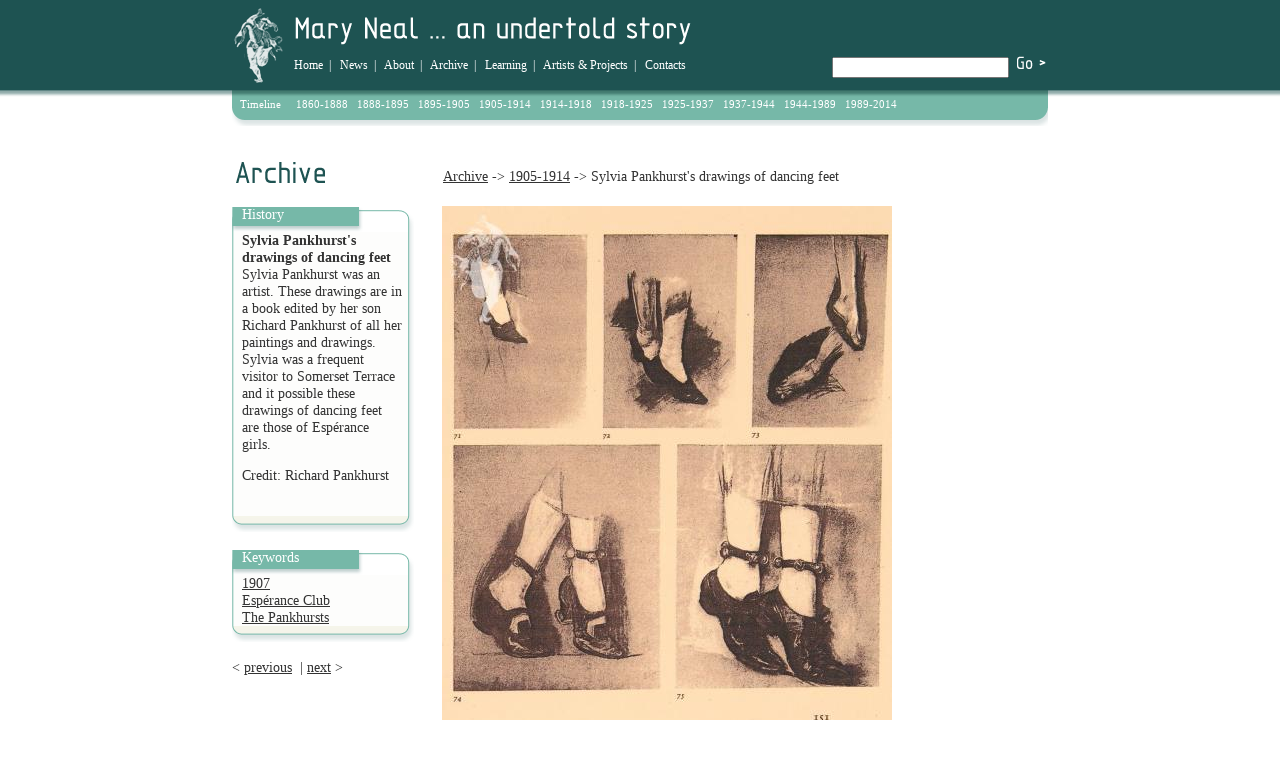

--- FILE ---
content_type: text/html
request_url: https://maryneal.org/object/6192/chapter/1004/
body_size: 2770
content:


<!DOCTYPE html PUBLIC "-//W3C//DTD XHTML 1.0 Transitional//EN" "http://www.w3.org/TR/xhtml1/DTD/xhtml1-transitional.dtd">
<html xmlns="http://www.w3.org/1999/xhtml">
<head>
<meta http-equiv="Content-Type" content="text/html; charset=iso-8859-1" />
<title>
Mary Neal - Sylvia Pankhurst's drawings of dancing feet</title>

<link rel="stylesheet" type="text/css" href="/css/2009/divPos.css" />
<link rel="stylesheet" type="text/css" href="/css/2009/styles.css" />
<link rel="shortcut icon" type="image/x-icon" href="/css/2009/images/favicon.ico" />

<!-- Fancybox image enlargements -->
<link rel="stylesheet" type="text/css" href="/plug-ins/fancybox/fancy.css" media="screen" />
<script type="text/javascript" src="/plug-ins/fancybox/jquery-1.2.3.pack.js"></script>
<script type="text/javascript" src="/plug-ins/fancybox/jquery.metadata.js"></script>
<script type="text/javascript" src="/plug-ins/fancybox/jquery.pngFix.pack.js"></script>
<script type="text/javascript" src="/plug-ins/fancybox/jquery.fancybox-1.0.0.js"></script>

<script type="text/javascript">
$(document).ready(function() { //Activate FancyBox
$(".fancybox").fancybox({ // Set target block
'hideOnContentClick': true
});
});
</script>

<script type="text/javascript" src="/ScriptLibrary/jcycle.js"></script>
<script type="text/javascript">
$(function() {
    $('#slideshow').cycle({
        prev:   '#prev',
        next:   '#next',
        timeout: 0
    });
});
$(function() {
    $('#slideshow2').cycle({
        fx:    'fade', 
	speed:  2500 
    });
});
</script>
<script type="text/javascript">
//// Clear text boxes on click		
function ZeroTextField(objId,x,newText) { //v9.0
  with (document){ if (getElementById){
    var obj = getElementById(objId);} if (obj) obj.value = newText;
  }
}
</script>
</head>

<body>
	<a name="top"></a>
	<div class="outer">
		<div class="body">
			<div class="header">
					<div class="searchBox">
	<form method="get" action="/search.php">
		<p><input type="text" name="q" value="" />
		<input type="image" src="/css/2009/images/button_go.gif" alt="Go!" value="" /></p>
	</form>
</div>
				<img style="float:left;" src="/css/2009/images/logo.gif" width="62" height="80" alt="Mary Neal Logo" />
				<img src="/css/2009/images/mary_neal_an_undertold_story.gif" width="400" height="43" alt="Mary Neal - An Undertold Story..." />
				<div class="navi">
					<a href="/index.php">Home</a>&nbsp;&nbsp;|&nbsp;&nbsp;
<a href="/news/">News</a>&nbsp;&nbsp;|&nbsp;&nbsp;
<a href="/about/">About</a>&nbsp;&nbsp;|&nbsp;&nbsp;
<a href="/archive/">Archive</a>&nbsp;&nbsp;|&nbsp;&nbsp;
<a href="/learning/">Learning</a>&nbsp;&nbsp;|&nbsp;&nbsp;
<a href="/artists_projects/">Artists &amp; Projects</a>&nbsp;&nbsp;|&nbsp;&nbsp;
<a href="/contacts/">Contacts</a>				</div>
			</div>
			
			<div class="timeline">
								Timeline&nbsp;&nbsp;&nbsp;&nbsp;
				<a href="/chapter/1860-1888/1001/">1860-1888</a>&nbsp;&nbsp;
				<a href="/chapter/1888-1895/1002/">1888-1895</a>&nbsp;&nbsp;
				<a href="/chapter/1895-1905/1003/">1895-1905</a>&nbsp;&nbsp;
				<a href="/chapter/1905-11914/1004/">1905-1914</a>&nbsp;&nbsp;
				<a href="/chapter/1914-1918/1005/">1914-1918</a>&nbsp;&nbsp;
				<a href="/chapter/1918-1925/1006/">1918-1925</a>&nbsp;&nbsp;
				<a href="/chapter/1925-1937/1007/">1925-1937</a>&nbsp;&nbsp;
				<a href="/chapter/1937-1944/1008/">1937-1944</a>&nbsp;&nbsp;
				<a href="/chapter/1944-1989/1009/">1944-1989</a>&nbsp;&nbsp;
				<a href="/chapter/1989-2014/1010/">1989-2014</a>			</div><img src="/css/2009/images/timeline_bottom.gif" width="816" height="20" alt="" />
			
			<div class="titleMain">
				
				<a href="/archive/">Archive</a>&nbsp;->&nbsp;<a href="/chapter/1004/">1905-1914</a>&nbsp;->&nbsp;Sylvia Pankhurst's drawings of dancing feet			</div>			
		
			<h1 style="background-image:url(/css/2009/images/header_archive.gif);">Archive</h1>

			<div class="colLeft">
							<span class="boxHeader">History</span>
		  		<div class="box" style="border:0px;border-style:solid;">
				<img style="margin-left: -10px;" src="/css/2009/images/box_header.gif" width="182" height="25" alt="" />
					<b>Sylvia Pankhurst's drawings of dancing feet</b><p>Sylvia Pankhurst was an artist. These drawings are in a book edited by her son Richard Pankhurst of all her paintings and drawings. Sylvia was a frequent visitor to Somerset Terrace and it possible these drawings of dancing feet are those of Esp&eacute;rance girls.&nbsp;</p>
<p>Credit: Richard Pankhurst</p>					<br />				
	
				</div><img src="/css/2009/images/box_footer.gif" width="182" height="16" alt="" /><br /><br />
				
				<span class="boxHeader">Keywords</span>
		  		<div class="box">
					<img style="margin-left: -10px;" src="/css/2009/images/box_header.gif" width="182" height="25" alt="" />
					<a href="/year/1907/">1907</a><br /><a href="/keyword/6298/">Espérance Club</a>&nbsp;<br /><a href="/character/6426/">The Pankhursts</a>&nbsp;<br />	


				</div><img src="/css/2009/images/box_footer.gif" width="182" height="16" alt="" /><br /><br />
									
				&lt; <a href="/object/6218/chapter/1004/" title="Previous Document">previous</a>&nbsp;&nbsp;|&nbsp;<a href="/object/6210/chapter/1004/" title="Next Document">next</a> &gt;			</div>
			
	  		<div class="colCenter">
			<div class="2colContainer" style="width:595px;float:left;">
				<div class="col1">
				<img src="/file-uploads/watermark.php?file=1907p6Dancing-Shoes.jpg" width="450" alt="Sylvia Pankhurst's drawings of dancing feet" /><br />	
			<div>
			<br />
						</div>

			<div>
				<hr />
<div id="comments-form">
<h3>Comments</h3>
The archive is still being added to. Please feel free to comment if there's something you'd like to observe or add.<br /><br />
<form action="#comments" method="post" name="comments">
<textarea name="comments" id="comments" rows="5" cols="40" onclick="ZeroTextField('comments','','')">Please type here</textarea>
<input name="name" id="name" type="text" value="Your name" size="40" onclick="ZeroTextField('name','','')"/>
<img src="/plug-ins/captcha/imagebuilder.php" border="0" alt="CAPTCHA" /><br />
<input name="userstring" id="userstring" type="text" value="Type the letters from the image here" size="40" onclick="ZeroTextField('userstring','','')"/>
<input type="submit" id="go" value="Add"/>
<input name="itemid" type="hidden" value="6192" />
</form>
<hr />
</div>
			</div>


			<br />
			<br />

			
			</div>
			<div class="col2" style="margin-top:0px;padding-top:0px;">
							</div>
			</div>
			</div>
						
			<div class="clear"></div>

			<div class="footer">
				<a href="http://www.hlf.org.uk" title="Go to Heritage Lottery Fund website" target="new">
<img class="floatRight" src="/css/2009/images/heritage_lottery_fund.gif" width="41" height="30" alt="Heritage Lottery Fund" /></a>
<a href="http://www.national-lottery.co.uk" title="Go to National Lottery website" target="new">
<img class="floatRight" src="/css/2009/images/national_lottery.gif" width="144" height="30" alt="National Lottery" /></a>
<a href="http://www.winchester.ac.uk/" title="Go to The University of Winchester website" target="new">
<img class="floatRight" src="/css/2009/images/uni-winchester.gif" width="125" height="30" alt="The University of Winchester" /></a>
<!-- <a href="/sitemap/" title="Go to Site Map">Site Map</a>&nbsp;|&nbsp; -->
<a href="/accessibility/" title="Go to Accessibility">Accessibility</a>&nbsp;|&nbsp;
<!-- <a href="/contacts/#credits" title="Go to Credits">Credits</a> -->
<a href="/credits/" title="Go to Credits">Credits</a>


<br />
<br />
<br />
<br />
<br />

<script type="text/javascript">
var gaJsHost = (("https:" == document.location.protocol) ? "https://ssl." : "http://www.");
document.write(unescape("%3Cscript src='" + gaJsHost + "google-analytics.com/ga.js' type='text/javascript'%3E%3C/script%3E"));
</script>
<script type="text/javascript">
try {
var pageTracker = _gat._getTracker("UA-7827424-1");
pageTracker._trackPageview();
} catch(err) {}</script>
			</div>
		</div>
	</div>

</body>
</html>


--- FILE ---
content_type: text/html
request_url: https://maryneal.org/file-uploads/watermark.php?file=1907p6Dancing-Shoes.jpg
body_size: 43942
content:
���� JFIF      �� >CREATOR: gd-jpeg v1.0 (using IJG JPEG v62), default quality
�� C 		
 $.' ",#(7),01444'9=82<.342�� C			2!!22222222222222222222222222222222222222222222222222�� �" ��           	
�� �   } !1AQa"q2���#B��R��$3br�	
%&'()*456789:CDEFGHIJSTUVWXYZcdefghijstuvwxyz���������������������������������������������������������������������������        	
�� �  w !1AQaq"2�B����	#3R�br�
$4�%�&'()*56789:CDEFGHIJSTUVWXYZcdefghijstuvwxyz��������������������������������������������������������������������������   ? �
ZN����QE(��pjt� �m.+�b:;QE!�%� QE f�)ɠ���>ԀZJ(�EP1i(��
(��
(��
(��
(�"��E QE QIGր�E QFh��N�� R(��ZJ (�� (�� 3GJ1I@�����
(���2(���f�5�&�qMl��]Ń ���f�*�n��X��]Fm������./�[�[O1����b��3AҮ4��)%���U����I*ǃ��e��,�	&�d�T8b�����|�B��9c� ��5|�j��z3i��N=��N�ŮG�v�H�"�^\v�˯�N� _2A�;�?Js���d���Z�d�O���|��m۽3���؏��J9�Ʊ�5::;��'�3ͤǂ@�8�iO�b��H ��?,���@�/�I��[쒒?�:篹��d��g8�^3J��J�>%ERM��G@
s�Աk�'?e�G�+���P5謔�Q�k*�uf^=�Ո�!23,.6�����C'�Ɍn ��)k���jY�W6a���}�����ƪ�`ˌd��Nj����\���˾�� �(� 
U�yF�'�Ѽ��o��G+�WEr��N1�1��>p� 
p�m�!e�X�~Rg7ӏ�G+�SEs)��N��F >nCg����r1���8�<���qE�%s�Ĳ
�%���� ֠���l���\w�E�Ά���"�6��0<�� �ґ�K*8Sa�8��J�����%�n�[��L~���,�0�Lp�gg�=���zvb:+<E+����'|��9���4�@� ���>�Y��I߯�\�������#���.n��N@�8��WRO�5�\ZJ+��~#[���Ɯ�l�X)�@$�z~4(��6��mEy�|W�|�{�O�k�i��k� @{���J�g.��sѸ������m�G�� ��R�ٶ�?�����asǹ��W�� �ٵ*�.���Zz�T��h����:�=����Ey��-@��n��gQA�� ':E�'����}���ڊ�!��'�-���������+2��(���A#�O�����3Ep��K�X���N2D��i�d��i7XLn"D8�N�rK�s#���\$�V>N�xW��dB�P/�[/�v�r����N(�`�G�R��m�G��3�H�{M����m`�|��M�TpN}{R��G]E�7 �ǋ�j�� Ix�8q����%����I"���v�!���o����0lb ��x�� �ҫ��c��ˉ�ŕr݂҄��sY�2Iq���n07�u�� ��V�I�f?")%�c�S�S]7�3���h�����C!�[{����/�	'��?�~�V��9#�U`�u?t����$f�ɒ	��*��6	R���� ��x���^R���뚫��ͤ��8���>BH%>��>���[ƴ�X�xQdV�=>�~�����W���X09�� ���.�k��f`���Q%r�'8��Zv�W�:�^(�㷻.�d�ԋ�>3�5��* ���rJq��5�A����U���	#`:�ιk�l.V	d�@q�C/cϰ����$�$e!3��͜�<�>�!X�;$��ϧZH���ܦ8�?�uc��~e���� 8��q&X}���}��������G$g�9�
�@V�#8��)�
��b}�I�, ��4�8�jQ��i�9�*��vS��950�
W;�=��4�YB2�O9^�v�Y��pG5E
��A��
��J��F=C�C��>��j80Fs��T����գ���˅� ��W� �U��v@<���f��@U����co�9�� �Wd��9��mq�V2ƨʫӯ��P� P���s�� �VeP�0Cr�tϿ�Q�NX�H����q��l`�|ǖ8=�㊝FrT��?ɤ�T��A���Jr�v9N�~��o=q�q�F*Lg�Ê��u<�G�?�*㐌rj��d�$s�O^Ŕc��P�p���h,H���\w�6	*c�sR��{df����� ԍT��:rq���Rƿ1郓�4 ��J�����UT-����u� #��L|����$t���On����)�{0"����۪����~<�J:R����C�k���U-+*y��\��}+�J��}�]��G+;(��q�qڵ��"h�KUFRe7_ˊz�H�����=+F+de�f�<�c��^��40|�G�̜(\9�׏\�����[#�,9#�3���?�0��lR. ���Lg�S��Z�Z�f)���O^9�J��_-v�y}�?�q��I�L��±��#�=zU�"�;yk�YI2�8�ӭj"3�p  ����8�=�i$b&�w胧$�qة,�Ƭұ�`� ���ڣ]�B�f�A�0X..�ֵE���
n��y�^z� *H��`?�W�׏��֕��:hQp�*:�3&3�Ð?��U8�{8��C�?(�m=NH��V+�g��B�z�5V�^/�2��Ð+���:R��dX�B�~�'�G���<ޫ��[{M�8I���Q��=+~�ܴ�yP��A�8�z����~,��i�W�vx�N=�4���%�A���#���^�랙��\m˅n������C�L��x̛�t;� �S[lʞ`H�݀G�@�}JC�)�F)NH�4ۆ `Eo�j�1�KF0�p͂�0���Y�A�vQ��!Mk�J�ߍ�U.@�w�;u&�G��(�q�Z�|Q,PI	��'ϙ���<�*�Spb�Ԁ��T	�<g��WMك3E�Ԃ�cr!�DWqO�>Ս���v�*2�����9�Nx�=���IkXt�3�+���F�k
��+��<O�1n�A9���dR0�d�L���/;�w>�1��M4��ȕ	�}���G;�O��w6M�����޴���U2E��=�5)�4�:���[B�VH�� d��)ssi�sYě�I?)��^��=�+��蘁`<.sӌg�\��+h>�i� ��1�T��ϸ�*�M�A����w�um+G ���~1��n@�������8l�y��H8�\���Y$���v�f�x���)���2V[��7 |�W?�{qY��:hX�U�X���u���{cn�n�ø���U����)�9��� �U�����=+caG.~�Q�������Q����[�wR�x�n��( �]���=i�����~�6
�����^��=c�8'���>�¿9B7��v4��c*P�_Ǌ�� FH�ҩ�^���ZDA�s�I��Zg�d��*B�T�[�2��="� p*����8�T�W���X`玀s�URܟ��c�<��b��&�>pr��#�qT̘�<�����Cp8;� �~�t�P��Ǘ�d�z��Nܑ�n��Sc$��I'��� rX�>� �Қ7`3��8� ]��y|�gߏj��p`�2)���	�T8"�Q�@�}}��rą�?:�H99� �� �ѧFi��}�q���`�N��R`���1���&�=�<Ps�3� ק�$�rH�P6c$�֚C���)����S����z�¸bH���N
 s�i�� ��J:�;�[�eC���<w��t�~�4x�$WAړגj��γ|����r��Xo<�v놼sXf���]_*.���6�� �)ƕI�|�V���<��V�¾J��� g. �|���1�EI��
�9�>�ⴭ������=:�O?�+V$=��vl����~i(�-�)|����*H�1��]ל������jm�D��ry���翽H�v��rxb͎q�۵B��� չ+�?�8��0689�T_Ú�$+�I8r@�Q���b@�� ��R�Bd&0����{�ڄE�͌ �T����$pQ��W�(��ߛ��'���{i.a�D�¶;����ڵ1�M��s�z~�F���/��D�,�N%[�-�Or[XvI!Ls�N2qө��k7�+�����w�͚ވ�W�9ϧ��O�O��X�׷^���g�3���'�*L�JD��n�I�1]t�El�$b���x�����k����-����BF�Ezt�	b�r��z���*{1B%�+��@�u�WK�+��`@�Q��_���Q���2�8�qZ���bN��Ȭ��-^h��+
�|]"��q��3�~E�q��+��S�RlHR͆�1�j��������q}�|� ��1�85r��˻�`�+�!j�@��g#��[��[��G%J�6lq��8���~�������c��A�|�;矩��lƢ�;{y�O�a�q��WX��ʚ�a�S��Һ�9��8�=J��j挢ȥ�e��6߻��W�����L�ͅ��J�)���'��(m��D2�'�=� *��+���H�&I/�F0G�OҶ,n��[y&fv�:�.7p1��YO(+m��� � ��ZzZ�)��w(�?�K��BH����=	����ી����Ta�9\ �g����wd�� ��`�P�$�
OC�~��H1����hxQ��� � �S��?(�H� ?Z 0]B�9'�j^7�PH���n��)ȫ�����H�P;g8<Ӏr ���B�0;sR���>�PUm��E��G�j<����3ǵMY��ue'P����r��8�n��f$�:U�_x�&���1q���9�$������h�B�t g��+��5ɒ��rD�h6�Pw��y�U�ͼ�	��ק� [�y�ʻx��3�ey軇�a�͵c���{�6�X>�1�o��V��������Qg�e���coZ�/�6f�cİ��"�'q��s��R�Ц쎮��r�9 d~F�G�F'�y|:�嵃�F��YN:d��$~������(��.�6pׯZR���_CS�*9�|R���*C�W��F0˞s�J��2�  c�er̐1���Zp � 0�X�TE��z�`A�F)�*`�:���9��ɥG ����K��3@���#�i[.�
pC�1�L7r � Kk�:0Fy��{�a[��08���/q05䚧�.�~��i7 A�,��_�^�zW����\0�3��ߑ�ʵ�Ԗ6��7�jQX(W�v��x�X���ž����5N8�FYػ���ד��m����N)lu��VƂH�
�Y�I�^� ���n���6��������]A�H�8� �n�2�c�JW�Ϋ�.ݤ��#�H�v��z���E>P
��tl玔����[ ��o�i�rl$�8۞�?�9@'k~`�R�����n�\����M!���.IBy��8� �~U��Rx�����'�` �ꦶn�E��a��u�^y��	|cep6�y�^:���ߟή*�$��=68��WQ�{⹟���^��Q�{+n |��y=�κ�%&
A��s���	Y� ��9����J�Ƃ��qZY5�1�pY����$~U�,3�s�?
����BT�0N���ν"WEu �:�U�T�D%p����� ���4Qx�g�=9� ݑ��Z��Wl��g�5����TQEf!k���� ��=A ���r��$�������p�sv�Kx�V8�����gI���Ї`#l�99��VYS�V�#��q��sPȌ	�I��<� \�����q5��#h���J��ܟ��Q�y�y�6��E��\����Oֶ�1.��_��췅#���9��<c󭜓VG;�[�[�׆��9���0D�%8<�?��r# ��u�-N��eQ�:ʀ�}j'>V���y��s±��xg�N:w�}�h���I�9��3�{�]\�kVV����q�?OΐG�B�G"�����;hߔ�TUb|�2A}����VIgQ�T���T����yh�.Ё�Rs�ۭJ�ѹ�A�� ��nR!1�Ǟ	�qڔ�W?0#�O�60A��X�h�q�����`0��:���rA9w�;�˅���Rg��s׵+��呎{=*En>��$w�F�d=4�ڌZ���?�KQ���ǎ�G�A�d� e���UeH��G���jά�5i�Io�����l��1�z�+R�Þ ���θJ���7b�p���YJ� �tZ��೺�+#)��g� �Ҹ��`^x�AWb��q��ۏ������F�=F�c��������#��|Cu���A[�h�����A�xv#���8X.����[�o�7ђ�dR.�<��a��+J�7�������� ?�1dn�;�`�滟\F|n4r:�>��G�Eq��+<��YQ��!����k��k��c/�?�5U>a�+ɕf8z�uj�dޡ���r���M{=��hÏ�a������M6��Dyd�0���$��d�h�o�k���̑�>V>bF	9��U�2��V\"a$]��nߥy���Vv��r��1��`�ū��[�&�fWv*����9F�h�Yd!�� �J�02z���D�=�Nɜ:`�e��I �ҟ�)���⑔2�q��8 �����F.�#���X�� ��5l
�����r�R�)���y?1?OJ�CҼ���	'q?{�Ҙ�����w9e��w�X,`�H�$��� Z��&K�I���� ����#����j�:>7(o���׏�XD!��߉�P�w��b[���S�wp�����L�VG��8�6 ��m���R2��1�*.NB;��4�	��#<�cM�.W=0iv��u{S�����A�F��-��u1���E�Vn;��N��:"���@ʟ�FX珽[�7�����ʊ�'�8 �=;�~ӧk�u�P�3��y���+�.XI�L�B3��#=���<s�<,v���!}�����S�������C������1װ�x�^��3� ϩ�`�4i=b�ç�խ��f7By�{��N�T[uX�� b���.�,ه`��9�T�$  Ig9�UWqR�I����4U!�!p����@=OZ��䑻�kh�J(�$�ڹ�&�m��ͯ�q]s�(k_�n7��P#��N;�9�t�J�����PH�O�a��8��}G�I��ey�����d���F6Kۊ��2*����t��t�]w��
���I�|��y�p�[�|�ili�?Ǡ�����U�"��B6��G׵oMhٍWv���ɖ��Cڰ�3�v���c����,ckc��5�ۃ\�m�MRIhq_�o}�Y T�3�^���?�њ2`00G&��a[�s�X�-�wRG�#��N�s�o{��X�ӶsM��9�g'HFқ��UT�����8�lg��<�󎧊� ��Ű>���3���ϵ ;`�A��S��w(=})�Þ����<�~�y�r3�T�''�j��$��x|9�I � G��*JdG�*�$F�ꚥ��q�^°���e�K<�|�p���� �+[�S�+�Eg�~�ztW⋹�+(�A �}9���tB7b���&�_q|�0r;sU�PO\�~U����PcXg��RG+g��~�7S�C}��	��ٵ�Pj���N�� K������^��'��V��6˸a���>��`��v?
j޼���٤��� �XZ͛��E[�����m?f��peQ���xJ�?�^0XyR�NO �\����j1�$�Hl���2�W�;r��cVC�mÜ�ہ ���I{����/��cF۵��H9'��~j��ܓ8y� �v��ֶ��=SU��m�O$7�m�G�����e��Q5��F��e8!��F9�q�C�b
2��4a������|�pNS��W�xP��H�6���0=��ƹ����ār�5A� c����f>]�l���98'�s���ѹQ|���)3n'�mw���=�5J> R��ױ��+�Ď��͋'���b�|�$Uef��xr��C�s�:��p�˃��z@KjT�&9�zV�b،�(�8��Ԟ�`zW��̌71��<g�+сrr�����#ָ�[`,v�g���i���7 X�砩�19��x������	 �אO���<���ڪ�+�>� ��V�pm���<��X*������?�O�͑��"����Xd���H��J�{8���=�j|c�I'$�1R1��o'��!;�͕U$��R.Dy~����C�T'ۯ4�s�%�<���~p{gʽs��cu�ۭ������=N}��&��O�.m�bH��H�	�?�5���Ies#���]
��P�����&��և=6���.�+y$e8�2�.F{U_����H݄]�3�Ԑ�vz���K�T�Xu�~����w�ۋTE�,.�1��@�ci+�KX���')$Rn�F���?ҽ�E���7��b���!�6}� �{�S�:ۀ	�zs�}9�+�L��YQ���3�A�mh��r21X��q��ލ� �=1ڰf�Ң�*D-s>*�Kk�ˡWݏO�󮚹O��q���X	>N>o�ߵTw��=	�=;�L�>aY
��\q�f��ݭ�yL�]�}�;TL���2�{���Ze��`�-�UL�cō�t��t5SQ�F�o���X�>Lт��G��Ir|�l�o�p��=?���9\��(
8��ZFm(&s:��]e�ص�����-�Pz}MzD�4H��d~��y��O�8�����k.6+P���qR�pn&�"ĥF��BG�G^1�S�5'r#+^��ˍf��xbX�@嘜r��`����_L,��0Ao��Qd�*K� ��~u�>ՠ��?�]��C� ��?�+:��V4���HA��K��#��n��n�TX�'wl
�l��LRg����f�~�$�oց�*��� �֘o%���)x\��A����*��s�R��E'�=A���;�?�z��R�p{g#?�:k�������CL��#��)����F�q"/!�`{�� *��[N���'h��R;*�;z/�ת��_S�.xc���
ǗN���}�r��?�t�\��<��ˑ�VS#r�A�z�r�λ�g@�$Iᵲ�E�7?�{01\}Ŭ��yr�����O�]�{�F��VO&�&[�w1�` *�H�C~`V���y��U�H�����}x�ǵE��7�����g}��_� �ێx�6��ϩ�=�-I mvl0<�pF}��Ck��&�c�H��Й��mY��T��~�MK���
0�d ��j�u{in!�#,22��
��z���2�B<O�q���="�(�H�Kxc��D�chU@B�:9�p���l ��>�B�S}@b8��[������D҉aT�K��Ul$O68�%bK��@��
��f{�^�'*�x<v��3�r���9�:����lr�>f�X���4m�$�[#��VB��0�Sڼ�����@�D�����k�Ѯ��N�I���Ռ�rIc��s��(4o��,�7F��K.s�q�h�n���0�P@b:��f3���Y2˖@}�p1ZՓb�� �޵�X����^~��	<7F��s�� �w��-�'���~�r�1�n\��� ����M��r�`��➪�F$q�ک��b�	��S�,6���O=�1�G
�0��t�HFӏ������r`2�;@�L�?��R��&ݣp�1@�9 �æE9p ��������qҤ��`��)Xd�� ����)`�\`�\��4�f��$c;wH鞕�_��S�Y�%�6B���c�=
�NL�N(���Duf��l����]����t��ơgr�\I$��^i2����c�:n#'S���3�hd9Y<�)��ⶎ�f2�lxZ������HA��<�s�'ל~#ҽ>K謭o%�v�nvg��y����<��
R1�s�NGһ}GR�i"���XB�u�@k��4��4�����%�$���^��4��[4�o,���ޕ�9-��|nR����;E�$pL�_Ʈ�#g�Z�ҀĎ��k
�+Lȴ� ��f���)(�!k��P�Md���-�q���]5`x�֠��}:S��sd2n'��p;z���3'�����q�� _Ʀ,w̃v��Nvn!�,p0x9����ô
�)m���U��h;����� �՟?��	�x��֫�)�A����9�@d�ޔ�P���� �u��Nf�N��$��W�o	�>�^��P��c�� $UO������,�h+�}?
��؇�'��4m����V�Ԛ��.-G"/���A�����;go/� ."玜��U�H��Đ�F�@%
�����Oqr2��S��;�^B�p�1���x���� ��d9� >Ցiciox&���8���i�w\���$��5���� �Ӱ��0=�y۝�h�#�"ɻ��T���R�H�Ny�N�ɜ���"����x�3���� ��#'�g��:+�n�4��r=�Ѻ[�"�:X��'�>����2?�?�IRA�jx�ӹߍ������O��0F@�H����8�Ko���tm��zq���Dg�  8����Z!����J�Nv�;���o�5���h���:@w�V=� ,צH�9#=A#=?�r^6�M�]߼�S� ׌�kzr��΢��� ߭Ɠu��U�1H88a�?/ֵ����i㶅�l$�$��ˊ��;R�O���20�8����\�
y�Z�V�2U��@��z�'J�	^68��mJ��z֥bi6�1߀=}+��t����t�R�цYz~�������lb�ʈ�5L z�֪xJ�����aT��铏���-$u����f��OR=����n���2?�#�����ɪ:�<zM��K�W'v�XGsW�<V9��7��#�m'�OΕ%�z6�������j`s.c���+��i�Y[�]�	S����3�f���G��EP $�[�8�v=�� <�ߊz�2�wǁ�'��R�eE�z͆�a|�b����v>���Zq�^Kq��:W�izI��a��k)P�Vy#'��z42;G�@�ۊ�Rz��6,_u�d��߅kV.���\����Y=��n-�'��^v|��ob��w�ٯB�$YN@��8�^pN�m�0�s���ⴧ��c!K3�cw8��F2�`-�w�q��c��L�HPs���8Φ����/
x?��V�.ĩr3�VM�#%~��k=$�Y	�uf�EpZ���/��ky%��.������(9)��v��=,<1���c��r����\|�+�g��ڳ�����^���[n��<��ռi�J���!v��Y����իY�Է���r8�}���Ă@�l^��K(��mFDb�7�3��?ʉ˕\P�3������n���CD,�1����;b����2���7���`���E��f|*���c9��� Z��q����O,Y��?�l� ���=x�9�{��vZ�մ�mב,rG"��݈���Fy��n
5�l�3�hʐ� g�?�jk:��d��H�$��?Ƹ�5j2�6��q�I�cֵ~����܏]�����=�0��H�p p� ��2?S^�al���!�j��y���]�b��,�ʌu������#�H�'��EW�.�VY�Y�A#��]�1d��9����\�ֺ5v�'^����fj�\QKE!\���m���������F�E��,F� q�N;�9��(Q�0;�'��UV4F������w�?��V��8�(8���?ɪ�G���p���z��aXm����[��Z���͆���@�ߏsV�''�$�,8��ֳ����p��IӖ?Ω�$�~X�G��s����Ѯ`�H/���zw#����9u����<�O��U"�ۢʠ�#��?ZOn���B�d�?���l�8  s��n� �*v�
�~|��򩶝�/�9=*J��Z�0\�q���	�h�N �4�Vc��zC ;p{�A`x��?�6��G|q��@�7������_�{z��!� ��B6`����֦H�F��23�ړѕs��\T��rq�Ѩ6����A�b=F{~�&I���
y�M��מRI���WR�;FrI�� ��y-"���<���V�H��7\���t�s�����z.z���֨ds ²� �����\���/a1]�'v=�� ��Tʧ*z/���}eݔ�I���m��8������&J�򠠑�ҽs���m.���po	�nI�z�ڸk��&��G$q�� �nl��n�d�<.GN�ky��+#�-�z����a,�T�_-�6�nt�p+[�am�#d��Al��~o�#�����z��]�L����F ��^����屸�����OT=q�?β�M����3�#����	�$0�UmW�6���![��8��W���*T�ƫꖲ_��[��ZH�08�u������T`w�R�xu�I$iu-���!vF�84��8� �B�&�{�}*xcv�YA$6s���C
��I�I��Rɧ���mh�� �����R�Z��;��jV�Y�D�v( ���|�#�$ �� �r�e���#t���GQ�m
�,��l�)7��?�7���j枯C�:#{IV;�J��n��Yo���x�ֽb�ʺ��.��<��k��&��K/��>��ѵ-�ٗE�+�6q�󲰬Q�ɻ��$z� ZҞĒ�6G�w~V����1S�Ρ����)���R���x��:V~����@@7rB瓃������W9Oj��U�@�!˖��ҹ�����N��[˙.%9�F�����s�Һ����'wqv�"���ܞ��(?1'��GZ�дx/��Ͳ�?���O`��۲�m���&�"O���@�5�y}.�,�5p�`#;�R-1%Kk�,���F�tU�竞��ݹ��F�{5�5���t���q���^���>��\���}.#m6�oܨy��#��ֹ�]R��6+�*�>��9=x��y;�1 ��'�kѼ7�ǤZ�p��Ln|��3�ϵ9%%�9\а��t��ť����SIq����$��$e�oP���^D���� rjq�MĮq��ι���E����-m�yPC����$*،(^����++D��zT�$��Z�T�=sަN�HX�a�`	+~�1�h  ����8����L��<��5=b�D�b��恏@<�+j�<@~ka���O�)������v��f��~d#'�{cҟ��G_��@!������f�[�prhQ]`�Gq���
@�^��X�F3�z�a�[ �I��v��� �=Tm��$�*.+�P*0^T��`d����6� ���wg�� �&�0�� Zy'~�ɗ|f9N�3�Ld���

����qSB��Ln g��693������Sձ���P;T��?�1��)�ی�}h' 䎼?���R���*FA&Dd|��Ne�N8���#>Ԡ�����F�t�<Ԯ������Q� �>�������Hb�A���ܟz�k�������ջ`X�z��%��MO��)�$�� ��� ݿ$��?�T�2�NJ�=3Wo��&7�����Q�Rt��U�Ƹ	�I��ڲn �ɔ�$�,:zs���W|�G%�����Ʋ�]�⍽	ޘ�O_�\P�j7	m$`#9�#nA������"�&������D�'$�|� :������`�6�<�o�`����N��"[^�<�r������N0���驍Mt1�Cǧj��j�:E�w��!�z0���Y��H�eBC��S�$z�٤�S����x��_�&&�.W�!f�S�=G�tjN�'���ַsX]�ql�\������4��!Xft��pP��\��EqU����QKFp�4�x�G��	�n<��`��o9�*�����@��=����1|���[f~�8�8.t�%T���m�I��ϑ�ں#?q6e�ﲭ��j4Yh��V5��x�[Zu���=�NHT�]G��r+B�O)i�3s�T�{�?N�a�61s��N9�9���Z���6+i�����ܰ!����@�'��]}��+�at�V.�`�;a
r�}}H��ֺ�U_��!N2:YM��6qm`s۠��z��v��-d&T��.��"c�W �V!�9 9���ӧz�\e]ddyMǯ�I�p��}sZ�a���'ڼ��ڠ�/�p��'q�>����-��<�B��9����ז%��~��J=LkI�"�_�zT��J�)w< �55������ �Y��Tw$���h�<��Lȉ7;�Y7n�=��ִ��3���3�s�o}*F�b/�Q��� �V�Ǉ\\C�E#
�C�9�99���޶��U��.�$c,q��W>"��V���8d�j�#��+��M�*�3�V�F���b�ǐ��ROA���:W�����(c��FO*;�Wu�w�R�^���� V[�7�� Ր���7x�o�S	ϛDt��I���C$ � <#��2p0�� �޵�h�Y���r��r�R����G<�]��ym��hRE#�q�����X�ww6�d�i���s`�z�Tь2������ �H���}OҜ�VNH+�±f��\���֬D���* �������q�R�/��9�Jو~�s�Y����~����\��OPc�EPH���ctv	ݎq���X��KA���Қ�ͺ��ێsޫ�k�.��v?���W�W.Jw�]�\/
609��Z!��gs}8=?�*E�*��u���l@ǖ9#?�J�i�lwg� �
��1�� i)*��r?�o�kcz� p2z� ��)R��8��=�Z "e���J�HZ2��`b��$}ߛ<R�I�`w�?*@M�� pG���`8#�:UdR�p�@�L��׷^���Hb2I�1Ro�<ǜ�RY0AU'��i�,������E�0)K(�3ޣ���RFp�v:t���O��@�0Ns�UP���q(�	��I�����r=){P9Q@F ��9[�P�`�&<�i0��Tq�8��V�0o.;��l�� �Ue�'r�~�elX)Ϡ��+Q�5��_1Oʛ�3� ���5�"�/i?+py����F��1M�?^OA������ZDL�u�.d�y'��@����5�w�����2F1]v�֫���lJĔ@����g<�$r�j��g��;�	n6BҮěxRǜzT+� ��Na%8=���F�~�X��e`��:�j�E�P*�09��aʶ
�q��k%�#I�A@�~C�g����S�QBwV$��ʲ�\<�t�#�q���kg�:�ҵ8ɘi��.���om�~��( � $}9�y1x�#�&�Vm;��a`pѷ�)�^z�G:H�:�l����y�"{9�����s�g���I��]���掠��8�Y'c�2RZi�\�)n�rx���qP�'�=�.�ݥub1��q[V��� ��)YA�>���L�m�z-㎢&��.IʩV'q;A �۟ƻMo�@�|pc �;��!Ý� ��3ִ��a��B�%�r��iϩ�lמ��(� .Fy8�s]ߋ��=����a��A}qڸhd�%Y Td���]t���ũ�a�Gms�a�h��RnBD��'����ZZ���]ծ)��������~\Q�)5Xl쭖�@�5L��9����P����`��5f���w������4Y���e�a5�M�|�Nҫ��{{��ՙyxn�i���zry�ri"�yUI,{1ϩ�Z������nF|��!����+"}���@U�V㳏��޼"�M������K�mb����ې�w�q��� Zױ�!y#0i�b������� ��'2�3;Ex�H��I$�0U{H�O���?Ʒ!�� �MƝ$j�`�,c� NT���lT��;;�b�\0a�yj=�S�ߞ+V-.�6�c8@�X蠞>������'�����%H�N���}\Q�7�x8�zUk8,�aop��3^	=���ʴ�88�rd�K	�==�ZE3��U���J���vp��ҥ�,�3��w5��R�aH� �܄\� ɩE��bk��ېp�}�V٬]u��j����ښ��p��e\��n�
��@���X�rѓ�7 H8?�j��V5v�dg�� *�Ǹ#,�0����R�ˑ�܏_Ϋ�Wo�Y�I����Y��r��ʘ�َ�1`s����8�*�P�@���4�gk�� OJ\� ��=3�?�!�Q�yS��u;'$OR{
Ec��;��:Ә�
J��u���T���ns�Ɵ�$A�$�ƣQ�cc��0`�6⻺
 n���d����Ӓy��r�F�n����9�<�@"�PA?LԑŃ���4Ҙ^;���b5����z@K|����T�֫FQ���8�_�T Jԉ��qA�t��N�8���_'������,0ܞpz�S]d��*d#9�P���@89�օ!��Z7��� Ͽ�T�,REߎ$z�� ]h�$�nA<�:SY@F*�>��;�o@�	&��Idv�Gc���嶔0V%T���O��^�����r��� �\ޯ��:�����Ձ��1��ӷ��o
������$hѼ� ���C��w��8�9�"���ݳ�=94�?GG-�#�����c�=�v��c�ɒ� ��>�?,R��11ƕ2Z0����:�r�)�,3Ӝ +*��77���`��*��`?»օ��˝�1��;Tq�ܪ 
��$px�R�47�<��mX0T(����������u�'�b�\� ���8�2F�Q^�io+(�j����������SO۱{�(���,oap�q��3@���F���vc��={�w��]������'8��XF�	繨�^ea�
:��Tg���+O��B�  v�KX��)i)h;[�=�R+��EpR���</ ���Ͻwz���n[q\��Ȯ[������^9^:�ǌ�ְ�C.m�	�H
g�$����ot�;��'�������M��
�nF1�9�;Tk
~b������}�u���7e#ͣ��E(���	��kz��*#<����Ӛ�Z�,(XB�ŗ�v������i��ߌ�>�}i���J�FlU��2p���튘��I&(�����^1�u�w,�,6�=:��S&#�� �=:ϙ�X�ֱ1,p�n� 	'���V�� d>�����b����h\I�{���Q b�;�F?�ғ�$8eٷ0�׊W�$7<*��;�iP�o ��I�[s����ߚ�#�	P����~���C,{�y����&����z��EK!UJ�|�;+�Էg9Y]Fs��AZ0Z�QF ��������z��>��� m�*�20y`~5(�KQK�(�����nP	={�٬}j��*&����?����[�H���Q������pǦ=�E���ŭ��m�k�;ū�`���?J�Se�7 J�2�q�)Ac���T�{�}1WO�2+}�A�q׏����k��c��G'�?N��T�p�� O\Տ+�X'r��Ҧm>�H	j�OQR���cm��ݾ��;���8�¦#8$��� �,/wc��	�#�?�I���6�㨠eM�UA�X��Nn��U���(O��=�ic��?ps�d�7��wdd�ʟp�q׵X[	�I����*x-%��O�s@\�#9��=*�Qm�Ӟ��[�بc���ݩd	=G�YH��1J�q�xqEPh�]�[���{g?Z�2��=:U��+�'���]�;�����PGa�o��}He� ��5s���8�+�e ���1S�az$�e �I�Μl/w� c�Er� ʠ }G�A岮dg��֟د6��g#GӚAatF�nG|�sE��H�a���ҭ��P0*����c�?ƅ��X��������{SX+(`8�fϸ(P�}�O�Rv�E�^6dPq�Φ�!� �=�Ԑ��p ����kI�+{F �ց\ljT�c�vEZ�Ծ�x�-��p]@ 	�V�/�z*@�$8楪���}=*�($-%- d���t+�˕�x� �
��;����	N�#����U�zŜ��l���s���0&�d���pv�c��Ҵ��B9x���K�`7:��qW,%ʃ�c�����]xz�2mج�����(o�3Dm��U̘��Fb��%�AA���Q��Yc��	��o� ]k��n�9H@ ��#��ά�i�ǟ��J�f�-v2��'��� �~�G`6c=A�' b�N�9�	��~n��6O� �����.d3!W!]�	�\P唑������PW�|�机%�l�Lc��4]�Ve۽���z�O�
�q�tɭ#�O��ps�u<h�de��qJ�flL��p8���5j<�c �ެ&�2���cwZ���玤��\b6�H�D��ǭ*Y��S,AjD�/A�R
b�>�E% U;��-^�c�Jep�ߴ�~��d�]��766���3��.C#�88�3�	��o��lӪ�A#�
��v��qW1T��ރP�ϧ���N������� /���(�CX�MB��� /�ӎ���3{n?��� � [��k��8�����i�>[��@h�K�V�$}�,���w�N���*.x��-�U��h[�?�����ɝ?:,�*�ۭs��?:G��O�p��u�=(���Y+m71��4�V�+��1��9�@(�K�X9��FI���w���@�T_�� [���Z���#�8l�5[]Dy���@׾ {&�2[���"ƭ���鍼9����9 ��t؁q�8#��MJ���-�d�56�*����3�����Pڍ�}똇Յ -QT��gl�>��Pu�<6�t���^���遶��3�w��\Gs���%{U{��{g	4�X��`�=h�DkY��O��j�D���zeH��@h�_����� 碖�뎟Z�����i�63�� �I���}�Va<eW������Q�t
�����,QU��h˸N�}i��v_���8-� }��oe$��YGB�>�d��j�����q�\m���K�$����	��s�R�r��b���O�Ȧ�V�UX��t9�O�qEQm^�s\��O�B|G�y�W���:m�=�~#�`5i+<�j�&�<(��}i�� �nW'��4b��f���:���)�U�nw�hr������mʝ�H��`ɼ\�\g84z���Z����o*z�T��٦CN�i����tUO�;,g�	�~=��P�'�<� �@h��P�#?hL}i�T�^�Q뻊 �Kک6�`�Y�� u%�]�@�E.h���ʿږ��"8U<����⻞����7mRՓ9�Xq���=?L�����s����d!*�<t�=*X��f�;Fy��%��[��>�s��?�\Hm� ����Ga�µld1�9ڸc��pO��ݘ#0,���RP�  �9�3�S�Lu#������7y��b͎���p��!emÐOn}~����/$ed�����LWn0��l���1��Ҹ�Q����� �4�P�nH�� ���U���=�� *�"��W��q�� �uRS#��B,ˌp:��J� Lc����玴�U:>�#�\ng?.�H��= \���������O˃�z N�i�h��rOs�r� r����N%U8 c�M#�#%O=��.�3�ԏ�0r8�hۃ���p8��b1��8��� �M���0䓃�b*q V��
pu,Pz��@��9R6�9��M�3%A��>�e�<�ہQG;)'����,.��ܤ��M������1�*B�B �u�X�Q�9��?��4N !�u#����Nt�<�1��T�p��=��M('��=7ڀ"A�h9�+����?����q��z���,c��)	��V
nP�	��5�Y:�j�����2�:�.#ڔ9b=��CG�8L��<R�����=j�6d��}*LeUy��1A�[�އ�Z�I2��	�a�?!��J̗�șa�ӊ������$��D��i�1I�A��p:�z1BGAך�w.�^3�D���|��aۂNT�S�Td�$��� <Ԩu��A⢸�o�$u��}(Ac>Tl�)$n�ul���b����4�HGى�IQ��� �[w2<�8@NU?�b��+�ȯ�kcP��`��p~oִ[\������=�(���=��0z�ِ�dRw/
@'��N�+k��~f�°m�����m�b�q�H�1I�4�T�!��Xc� =�@F���Ryl뽲ǁ�z�г}�����2���v�AI�S{[ûc��N��u?�[� �YS���A��׷Z�y#n�0�ț���)�:` �Xn�O-�1������I)/��n{��Ծa��,��;P�7�#�䳪�\�~��?:h9��q$����Y�屑�����F�kg����C)�AW�q� V
��=w}� ���q`O_����"D�����t$��v靫�J���#���w�?N�+�_�*%��(� �GŊ���yg<v��]mr�)�d�_)�}����~X0��1� �8��V�C�۔�2p1ی~5�*:�2���@0�A\8�kA��,=��{r�t�F�e��`������Y�s��s�6H��^�����J屺L��`��՜�m��{���j��#\�?�_Φ�J�UB�S����z�"�2���:0����`qMs�#;[��HJ�<xt��J@,m��y�s���R18*O�� �#_,�d�e ��� �w��)���2Glc9�Q*����Ug� � Q+� b�$WP�͸s�t�)�Sh�GA��t�Gd�6"^0}?J���m�yۂH����9��F;
 �C�qҟ�7O�j|�秭 #'$t� C㍽F;Rwp�}M9xl��(	#7����@��:gڞ�f��Jo �2s��B
�`#�I4���8$m9�����'�\�7�`4�(ʐ9=��Oa��9<��i�7����JT@<�JB� �c�Jݰ�����;�0^3�����Պ��A��t��X��L�����O�ZՕ��t�}hB[���1�:�B[q�ˊ�jn q�1���2q��	�,�A���Q`rp6�=�ҡ� 
�S��sV%]�>RI��R`Drg}��Rh�f�D�o�hT�c8��*BF���HI�B:s���C��������G�s�do�5��e��-�b��
IüjK OU����]�鵖7��q�T�d�$8�#��cq����n��c�� 
�%F\��3����7"��q@s�`�L�&��<��n�����
�}t�C}��N�*��+��k�g/#��08������^\@�[h����m�?^;}+d��}MM*i��Fy<�"�  ��x��5�������X�h�MJр/��RG����%�e�%T)8'EL��OB\�A����iP�s��c�*�;��qCuV<�ZJ\VA��c�KC�R��TF 3!ڧ��ϭGzDz��hyDgn�p:�9�*�z�FG݄��'��~���?�h�\�!x-�c�{�i0�� dd�t��#8n�Z�Dۃ�o<��}*����T��By?�&�� s�A)E\`�s��
���0�ߨ?�$hw�eu�g>�?�Z,%<r������%`��2�H���ޣ
�9N��N�~���0�T�$��Z,"XU����ܜ� N�� �]��\�]��g-�_ֻ�ҢB
)h� �oı��(���v�t�����MK�rC������b"��G?JxM�
�Tm'��=B˻(b� �6�㑎�㱫��R8ݏ��MXȓz� )Q�7s�{S�+��������B��q��>� �9 /\u�R&�
��t����OD6��3�������� ~)۸
s邤�7Q�rx�2?�hܠ�8�4�_��iv��W�Ԝ��(��)��w8��x����Ѫ(��Xc��$�z�%�<ɤ"2o!��>f��������=j+k	-�i�
&��r�H���Wo dc�v��)^�,�1��(�y�-�l�n��O�� ��Z��*v$g�jաm\�`�sڛ�:��(<`w��.�:g��Mf����P����Ƥc������2�㯾)�9p�9 Pq�(_J o%H
Ď�)˕�s�O�/����&99'�� FI' g�q�)ȊF[�������  `={{Q�O%r:`P�2���@�^G�LzЮpPx������ڐ̌�k^�?dL��Y��m'>Ƶm-��D���'^z�h���UȜ/8�>��+r��]�㧵"&YH<���g<����Ĩ�:UKl�9��0�K*:�V����iL��5)�9	.��sH�#}��x��K���g�,��k#ú���׺r/��]Nar@ ��}=�{]Cw��C�^&U��{s\e��=ε��I&��>A�^A��Z�'H{�v�3\YG,��3�=!��q�~�*��J�;Sl�X�c��1-��2I��<��dF>ZͽJ�Z��h�����V"I d��ҝ�� �>�^Vۼ�0B��$	~���Sqq#� 6�(8��
����Y�N��E��xy=���5y~ã��PU����g?C��-_d^+H�F#xVP1��2������$2ގD��,*��)9�j�ݼ��/&�29�����/�.�� 24*C�2Lg�o�WoE�t]玘?Z�;2��0���2B�BA�UN��d}*���D!p��BJß��[�<�H�yEn{����-�+M,�R�d�?w���(N�P���m]d�wZ��=	 ��t���h�ω.d@�%�.���F}�I�D�L���˰��Ҏ�?�7GO"�T�Ǵ<���*�0>���Պ"��X� 6���)ʁM�q�s����P��4�Xd�ᐬ�!�3��� ����FA��`�O� ���$���q�ӽI 	_���q�R��A`�\v� ���ʧ��/M��֫���rܶH<L�֥�v-��`�3�~ta�g��ژ���V�"��9���W������s*F�@�Y�z �Q=�E% -s^#���>`��R~�k��oĘ�L���N;�3�r*��r3�o��u���<wǶsL��("/�T���qN#e]x;�CVP��?9�:�T։[�c�3�s�4g^��c����9Ds$��rq�q��� �?�g�0�e�P=j��yq�������HwH�p:{�b��l�H��f���f�� bH�G��:FSq$1돯�b�	$�@���H�_���%ndO�0��G\f���>�z����F>�k��@�b�*Җ���+�'\����eI�x�!s�Oح�(e�C/|�ɚ�]:'�đ���p	���~�*\��-f�͝��yA��?T�960�PcR3ץ6m^�+�T�_�uyB� ��84�y����J��9�[�匸�F:
Q�~P0M(#��Q�; ��R20�=8�J �G#�S��	ۚ1��Qpd}ip�~B?
c6Р��R#`�Ҁ���/N�ͤp�m�R�N��di���c�J.��\�wg�<�ҝ�  H�m\�����ހ,l�`�LV��|���f)�����j[��\� :D�bZ��nB��rG^�+^��%&u ��	nRH?1�ѻ##٧$g���"+ A�>��b��� �*T`�����u��E$1�ԫ�a=��@��*��L�~*���a��(�\�P*����j���+ �GRzv��.�6����� �7���1�E,!���N)1��J2�Ч+�p+Q���x\�����ߥtr u �\W���t��[aT^�3���Ү	7a�C>gKK��;�_n�U�@*�޸���$��w1@�<�hxA$�q�y8�n�!�ʨPv���'���ȁI�2��+c�k�Bڐ�·G�c��iedBn�m���~��up�Ѭ�J��������W/�X�:���w�RA2���X= ���[��-a�H�H��)���F���e&ͽ6x��dA���%������3�u�{� Z�J�olD��i��J� k����v��2�3G�h����Ͽ�1Wz���9Rv����8�R*m?���C7����ι3��A��Z(J�2~n��<V����#I^�;�6N@'���}G�[��<�ގ���T ��q�؜~U�	'�gn'�z�!o⨍�Iwh#�����s�oA�ǵo�x�M��0�\Q����:�sǵg(�Ŧ�ܐq�;
o?y��pr?�X�� Nyʘ���A9���H�8/.��q�:�x!	��3U�2�� �[�9~u�)`ب����U�۴��8���� �M14gY5�!���c�=��=k�p�c����<����3�Wr*'���Z*@+��(-sP��NGA��k��#��@ ��y����������eo��{�� 
z1��i�t�֢GD���z��*E��,�hn@�󚲅lI��q��?׽G''k����i>�l��9;zT2y�Iّ�o�B&Fb�&A�� c��S��b�:{�.�^v�J�� ^�b��*�z����2,998��Fkه1�ߗ��8�O��gjZ���q�2 �
�A� ?ҳ���m�h�!���z��$����#2%��[\�?Bߐ�����OJ��j��O82>���I��O�����)lL���zu��p��b^s��J�K"3���0*�l�`H�����dru�W�~y��~���z��{{i�c�c8bU{px�{���]�)�
��O��yޥ}��A#l�w8�8�OӚ�
�Q=��[���ErHS��*Ҷ�%N�:�֝�Y V6�|��:��V�㹘��FG]�E�B����FI�(��-a��R����z����mIFm��c�P� �+1�a�6U�v����u�V��˜�^�k���%�̤��[j�������CL���*��~L�22G~�֎	H��{�v��J����Ap�.��S�+ɴX{�v*�ϡ���R��Ps��E�}0i�	��z� ��翽j[�����m<֝�& O�"dMY��79, �Ҭ��?����ZHQ܀�^;Q�>n &��8��2)	>p$�� >�� ���J���N��x�Ni�6s�`V�WT��q�4� Kk���<��9 �L�f{r�AP9��t�O*	2O��p{|���?�K:j(�֊��W/�ytk�c��7	,+�lt�g�<irG��Yb��C���nD�ʹlg�x���"́I_�L� ��Q\��F�`0BT/(�~���#<��`>��̕�Y�}ixj9�]�3n��}�
 �����F�����~ 7���t�\R���ң��W�0A��=�վ*�#;"�O�� �� ���3�Z���b B�Q�����W���jc�7�9�_�u nb��I�gڼ�Uf:�� ����3Ԟ��I��Lҹd��4�#�� g���?�Z��X���� UB����q�� ք�g��Y��;d�A�9�ӷz�:Ġb1����w�I?�T'��e{=����;�� @�������4O+1���9?N}k� ���ī"���^s�Z�qp��c�U9ʜp;���֦Q)3�%@,�$��Ϸ��HWrt*O͌�q�T�b��S����VṲ�l���{VV�W'�M�pȡ�2�����]��\�����#�]s�Ӝ�+����J)Z�<DT]Ðs���I����H�w��f�y8=��q��1M�dd���㊐��H�zF�Κv�� 眓��;��� �� �`8��փ^I�*X H�x��3�!�-��p^O�Kg<��|���T�
��s�`b����_aǷ�U�o�-�����թ�b�߀���
�5��b!Y�+�˜�3����q��'deI'�}4��%�S�3S�"�E\�w����k>"	`�\�� ?έ[F���LD��W�'�ٙ�Լ1	��ָ�]� �?ַ#Fぺ�Yİ�
N@+O ���\Rz�؋�e�s�RJR8�G8P��0M�H<�ֲ5k��-e�|y1)g��aBW`r�)օ���'U�����j�����W&�G�[� ��[�2I�?�5,�q������ ���8��K�\,�/�1|� �c��]q�������Aq�YO��B��h�F� :�ް�1;I�Y�P��.<�����#$r;�#�Њ^"�9����S�VE�!N�L�;�Mt��I����Oq2Av���9A��kׯJ�+�z#���Z`�	%���Ҭ#�h�;��e ��9�X�Vm�F�m��^��{�8�?�v;�Ñ�$0�� ��t4f����e
w*��k�i=�u�m%���ٸ��$��[���%���|Js�je H��5�7��G^ا�a�?
����v>��з+䍹��Z�P <�9�Zֶǐ��L��j�ǖ$�)�u�Z����㩠H��x�SϫsQ0�x$�zԣ�����|�s�y��1��X���d,AP� fp�U��c�GR #=0q�Ѐϻr�Ɍ�t��xf��N���$V.�d8�����ic(=	�=il����������$~`,7�����&uP-A#q�s/�C�M)PR$i����<�)�	?⏿}�p�s�,*�� z&x���d`u�0´���U�E��'j�<ӏֳb~�d���]~���D��Z1�s�8��I� 
등�u:� �R�������t�W�һN:W!�$e�U�~�G?�/��a����@Ts�@�j��5����Idp�G�����'�mR�]��VQ�O-�q�ѯQ׾}:�l݀9 ���^y��>'e,�I���=�]4�b���&�Uw|��==s߁�ߊ�un"�I�
6m`�u��Z��
ɀ.	�����wM����3��~���9�ZYo�Y���I�G����^�Pٸ�v`��Y�<�t�-�a6�#s�Ԯx g�I��W�ěJ6}��s����l����ز�����;��� ���!�Bq��$v?�+E�� R_�?�O� ɂ �r:VM��r�?m�,8`:Z�W-��6�@Xzs]H�Y���E&h�H��x�?i��B>���+��_�-��9_�g9\㞵P���<��60 ���5"!]��8#�s�� >���X�I;�����)��.�`6r���V�w(�����Oݴ�1ʌ�;�q/�W�{GjV�[�*2Is�֕��z�ҥ�4� �򏛷_�ps���Ü��q��[:֣$��������n����ҬW=[�V�V3�L�m_�� ����v�������}�9b:���0��\'�R1���������9��G�#a���{TnGw
?N���	8��8����U��5�l,��B߅y��o互b�&}���L� J�|C��Kkn��˱�P�?�k���I�O�2��:q�~���l��}���5'�H�Ϝc�f궙��O��G���צ}밈�[�b��#=N?ɬ���mv9�%`
��v� ���2F�����{�WIg��@|ȷ�8�\�^��G"庚�OOi::�EĂݙ���r�N3�8?ݮz�^��[ݼ9�����p{g4�>mP����'�). �I�/��Kr��(�k��
�m�Ӗ��Z]_Z=ܚ���Ȍ.�.p �N	��ҹ�t��Z�;��/�7�}�	�~�#U�m�tX��� :0
�������+CLxR��g-������ ���h�h�2��'��v�;N��Z-��a�K  ����Gm�m�v�̓�<����WH�F{�\��$q�����������끜u�\���lLFFs�1�r���S�xȦ�ʒ[�=r��=zTyU
I�'�ZӶ��e,�@�q�Z��@�J2ؓ�{��� ���2�f뎃� 
��:K��zv��-���9�ղ����50m�W<��҂�4i�z�;Se-�s�\f�E(BG\����!*X��s3P�{}*��ȑ������^i6�}o���2� 7�Y��-�!��%�������wQ�2I�H��N�	�f���r��t�-\K�;�r0 c�99��E5����C��Ɛ���q��2����J�5[N!-��S��������M��;�l�h����ϽQ7,�b�}	�M�Ob��I;`���޸���gÍh	�4�1�2�rzz\�\��z�+UG.�]l/�����s�X��jdW3M/�n�K�r����>��Jҽ�R�b��[�!\n�q��VClJ��
X��:������V��\��>���k��o�T��M�X)U<q��1׵]MG��s���"����V�e9���u����Iu6FW�xc*�AR���~��|+�k`l�c�A�I�;�1����ˋK�\&@��k�<8�K�K"+ym+3�<�6F.k���YZ��<�[w� J�jN.�-+�cp�����L/��;B�[��FCw��]�'�fV3+|�x��tf��eS�A������t��LI/��u�W�H��z"�c4�FiDq�H��m9�n9�``z�흩gW��O�9z� ����l�K���Pv�;q�s��]$��hL�0;����)l_���}�Np��Қ��r�T��� �Z�s*�8��׏�r��I��Nzs�TI�*F�/'���W/�d�1��;��"���[����E��x������Jt��κ��|S�yl��!Q� ����P�f<Q�]��8\}ӏ���R�U##n�z�F}z���#�����q�lzT��<���zg<w����e�I!T�3���c�Z�� �/�$��0�O�׾EY��8a�
el7m^�?��a\m�ē��	'*7�l c=2\c}I��Y��h�_�Nq�����ڸ���N�@�j��'v@��t���-c��!;�|�X5�MH�m����̐�d�����w�jƠ�QXؙ#*	���1��u��Ȯ�A�F�l�.�7K'���um�)�;�a�Ć&1��~�k'U\�Gc��ό�,�+p�1��:1�����PK{b� ��'��.�?�d���5���Fcop:)� �c��Af���Ol��RNT������:j^�AM�{Y�7SΩ1�� bFy�Rߠ���VKi�!t+$��`O��w�6��%��MA�I\` [�� 	��GUD.��`c��D�V5�_3ː�q�����g\�V��rI]ϻ������v��N������X� �Qgwt�"@6p��z� ��z��?������6��+������R]K�s�i��?3�׸�xj�X'�%VQ cv�U��[�A���s�5�OFRJڜN���	x��c�<�X���p0�`g�8�_�Z\Zl6R[���a��%��ߥ{�  }r?�r>;Ӆφf�4Ux�%8�	�����vd�:]e��RG�G qǥMf�2!�.cn���e���iU3��3֠��bL�j���3��x~�r�$�%�2۸�~5�B	�O��k�����a�k�8���>ƽ .
�>�g5�Ssh�J� ��=jQ��Aa��EPW���f�Q�Ns�ج�8)<�����ȅwu��J���>��lK@���d՟xO��ZЬ۰>�K �t�	�� �=q�R�Ag���T549y��(�с��O�V����� �^#+�\��<mc��-cAwz咸P��7o�ZqM�"y�i]F Ep�J��,�g�>�#����&��vyF��A<(� �<���^${�J�j�O�E
� �����]p��C�t�]l�HD+�۷���xGJա���U���� :���1II��}���hw� c�����Cܰ�92;�rsֳu��X5ؙVf#�߻v=`�:��m�9��[p ��89��'���>�XAX��T)� �T*&�"Qi\�N�&���Ȳ�Ղ8B�X���8��3�I5f�����-���$����` ���<�;r8�f�O��;�P\s��+�:}����#G�ƥ��0�?<�\UJɊ7h䎱u��.��fB�>W̭�_�>��~��̏��:0?@�
�t�跓/�m�`ޞYs�'1 ��5�7�4�M&�g?Ρԇa�H�%��Ɉ.�4���e��q��c�~$c���&j�G�Y�8e�Ϊ�q�;z
�R��>¾dK��l�A9*N>n��?�� ���G��\(�F�����p:w�E������č��\۽����W��(U���=�7DHt��Y��D��bp��マsU�uK÷��͌���c{v=��y7���sO4���`Jt�H�Nwp:V��r�ͯ3;Ǚ^�^'b��n��l�}�S�n	�G�yD�r��nH�U���希���e�u����]� ��3�ʜ0<,�kFi�2�-&����B_�����տ` ��Y�99���?�+1����fvD�K�����⵬n���#�# 3���;Tȥ�}~V�!���\Ԋcn��Nz��{lYQB�<����x�����@ֳ(�����0�;\��P� �]Es:Th����prJ�UB��Cܖ:�Z)ms~"@څ�b@	���k��+m��r�1ׯ8�*����cH��U��y�}OO��C���c�nG^8�fD8V_���z�+���)&��@��w�O#���Z"�k^�󮦉e>`">O �9�?��JȖD1<�A�F�x$t���j]A����X����8,9�N��~�]e�������{�1-�d�I�� �n���,�4��°��6|�
���=��k����P��Qʂ����U�H`����5uG��Mi¢!{pI��{氜�k؍- �Lnm�q��zSJ��Z�#���s���!}� �Y�̻�L�� h�q��zßZ��m-�5�B�2�[D�NyS�Lw#�5�j�"h#���X$�L$
:����9'�^wg%ؖfb9'��z��0�WF��;�	��nX y��E��\ŻsQ��8���^�KԢ.�2|����9�F�bD9���*�@��Kcc+��pڷ��o����;xFG�d=2?��ό�����m���x�����qЏ�Á��'����SD#�ؤ��=K·�ujiuV�O ������$g�y_���_�� Rfܘ�_½B)�$r�Ƥlˎ���#{���s�Ol������V�r<qTn�ǅ� ��1vc<B���n*w��{���.�ry^��$	e�jV�_�oE�8o����f0R����>�$g� �]�'G��)#��Z< Ac���~y��B����wA^o�N�s2��eʐ2\� ?���^�d��$��5�U���wpюx�|�9�������:��9P9�dQ"�c�O�h[�Q��f)'���=�V�V������8=�^��o�dP�D'�y5f��,�I�%T`�皽e��zf�S1�e�1��G.�蕍���>�}FF=ȯ$
�^�l��X19��I���m|F��_$R1X��L��� *�'�\[��D1I�7� ��]t�d���|3Ԛ;��-�(q� �9{��I��3Ҿ}�����+{�	��z���W��z�����fw��0�Q���+
���\Y��2Oj7ޙ3 ��c�N=1�dP�A�pEq_�i|!.�e$��N@���n}+����_���<��U�r8�sZS�Х��i:]��B�ٻ��̤��ʏýi<A�\H~M���u�֥���I$�̥ln8�#��T�޵��I
3"|�f=0?\�x�[m�4J�Y��g��̊7����"��Q�qT�S�H�rC3Į�;�&��=+��PҠ(�5Z�%x�n�G�ެ��GQ�������"�<��.�k��<��$���}���U�%����[� ��I��{��zף�A�&�x"<l����h:y��� F	�9����\%�\ɫ��Э%Kly1LeېP�<g�Xc'#O�u��f��j����3O�h@ 1�cߞ���BT-o��yϧJ�R���VV9K�%0��nK"��������5	����PN��8gQ�к �	n;c��
����a�bf$�.y�9�zm�Z���C 1�"���,�8�s�J��xXs�z�<�e.	�=���/i�QfbIǧJ�+��wF?�*
8+���=�Ţ�)�x��}
��1�z���!Q�<g�n�s�j��4eB$�#�� w�Y:��Ј�|�E H����[(v�r:�@=Z���h��ʁ#>�a[��w��5[�%ܓmrzc�X�m�ɪ�� �)�ʐ �����=7�w��i1M�(�a���_κ{_��v'r�0H�q�+ŭ/&��%�m�r��ޠ�r+��1�.��,��Lgc)l�@�=Esԅ�7����1�0 �g��_c�ު��$t�}��s)ܭ��G��:��l�
�� �s�VKr��^'��-:���̇'9g$�'��d,�N� $�2z⵼_o�������F0A#�?:�U�*���X���n	�%�����zV�tn좔��Y����1��@�c�;�»�M�Lh~m���?0��i��P���B,�mc���z�Ky�2��-��Q�t��<^]�c��Y]?C�?��mo`�;{ʇT��	����!��_5���e��.�=y ~��u�V�Y�}k�.���r��'���?<�u�
�#��(#f-,
@F_��B��tL�=lu�
�O���|m�r ��������w�b�&�X~+�p�M�*�������nѳ��x__n����MB�V����[#9����s�Tԃ�}��;�4�>k��I�#ov8�@�=
�7Y��H����ו@]R�W ��� ^x�O�a�a��@c�q�YU4����݁�T���O�PE���L�Ht=+�GLm�hBI�I8��#fH��֌�i"N՝rsu�g����Y�r�2��zhQ�p�0@j�\B28���9�	$c֯� ���$py�4X�x��o$����H�di���?�sK)W���5��H��U~.�4�HdϪ���?
ȕ0��7\���z����XbS��&�v��+��Ǌ����5��π�.{�'���PG����&c�e PJ��?C��E=I��c�/P������$�'�#��ou�6���n E�[�޵�L����W!ᾢ�^���ik4��d��{�����r���W�|Rծ�e�#[8B�P�C����od7_i�[�5�G�\�YO#��v���ݐ�j�r�EJ��Sf
I$����Q��ݲ��W�j�C/���P ['�#��P �����Ibǒi�*�Q6c�1��bG�D�c|��9lcӯ��I�s�>���M:�Bf�7Y;~]?*�;���I�.4}F+�3�6�Lp�z����V���خ�-�A�����ÖW:"�.��#�@n��[���<�����l�y@�ǌ�����d�NM��p�"���l���5sǮb�x�Vi䍙@��_��:U/M�a&!w�,�ǯS���K�;�U�D�1�V9�����B�Hʟ�֪GV����8����j� ~b;�5��w�Gڅ�f�B����?J���_ĊF�,��и�:��� �Z$�F_ �?��T刴���1�� ��~� ����]r�~�w�h�\���?:]�����Bv����AW-�jM�O�Wi������1��pq��=��k~��K
(��s$��� ۂ1����(s R@���Ls�5Q�� $� �G$^|�`���[��e`S��� ��[���Gf�;s����F�c��m�V�R&%��	ϸ�m�[n���x9��*@���b�?.ᶘʕ�GOҠ�`v�~+��,A�U|3p�U�3W��/��m�I�G'!� ��Y_6A\���%��p	��ʹ������E���@�e����ĸ�.�v�N��R0�|�?�Z���>���jBrG$�#��Wqe��3K����UO�-+� �����Y�Xib�4��&�>�4P��Ұ��,��=pqӧMQK��1��]Ʒu���yl��r���2 qӑ���p�;2��	5�]��IY�"Q''q�]���|��+�8_z�#���H�z�����%�R w����_Δ��Qf���������ch�C�;��1�v�Xz)�8܋��@*����~5�uvw<�d���7dF:����~��i��s4�EV���f� �x����~b)Zd�fDIL��x��Χе�*�nme@�u�󵇣{UK�����gXВ�p<��1��,ч]�W � ���U��s֬|gg=��r�nS9xq�i*f��2��n%�)��1�NGoμ��Gԯ$���������7�3��MF���#�����8Gvh�'����h������d�H$��� *����| G� ^�x�L�G�`��2��n=ɬ�ˆV�z��?�j�������c�WV�(i`L.3�}�v���t��U�8���K5��8��̠g��O�v�C�p��!b�{�沨��ҫ��� �jh�
9���u���=�PJg�'�kB�uّױ��s�ؾu;�V�����,���8�r�h�	ج��=;t�"B`H�v@DgC��۽h��`��8OxX�6�|��LG�����y,�,���!*��Oq_FL�L���&��;S%��⑶�y7�ַ�Z�̉B���2r0jh@g.fT+�e���x�±hB;�F"!Z<����+oh�7q�:����Қj��`��v����鞔��� T�g?��#*���dS�f	�bL��ټ9P�A ��?ƛ�̘�H��j) �vq��'���Y��c9fʐ{PQ��JU�̣��#��ִ4�� �h��7+�����zp�H��g���g<�2�����(�`wZ��c��� ��)�� !p ܧ�� �c�o���i��|��HwKj�@l`3��8��+[��b�bfBv���?������}Ag���A�ő� ����������4OC�4O����I�q����Q��jԞLB���W�ɤ�p��O-�i!������ۭa���^���^����C`�=Z����/�[sk��o7ɐ;� '�ǿ�q�BɺC�W�w���}��{�� F<��U;�{�[�(��1�c��]��fb�yhw��ʗr�!���z�ر.��d`c���+��V9oV�=����LF�� ��������Fr  䞂���7��H�d`06��������-º����q<�������c���u�I����O#�����V)�I��U�O�~<`�ޙ2Kǯ�߀6�Fs�z���~\~u�X�Yf�n��nT=��4QE!r�#l궱��d��5�W+�0����ϒ@��犨�4fFʹ-���s�{q֣�H'��2�"���1L@T�0sϰ���I�X���7q�ρZ��WL�H�0:����J:0� yW��������{k�dK�����8�=� *�.�3,G6Ӏ����y�8�#4�1pi��7([ �SD�����+A��ݼ���' ��}��5Q�E�͓��U����.���wrf��F���>�q�:Ӿ �'s��`�����u�W=��8�D>Y; �a�i����ΰ��s�VP���'�^����m��1W�d}�p9\g�	���!bQH<ԛ
����D������ngaC�F#�\Ջk�Y�l��j�p���7��g+�{T��v6���[�2��s�\c��QO��"��̛���.P	P	�X�%���Ǵ��$��w<�Waqk*�*��S����²z3ef�SP�5D?9G���w�s���Վ�`�4�(Wr�2px�}�Z�حm�mf�RR��U�� �v��a<��k1��Ln�
��z�x�Ҵ�2�=F�}?úp���	�Y���~Er�^8צg�d�l�	�Vɩ��va���DF��)�U�5��<�}{W6�Kg�/ q����j#��ٓOyy�ʯu3�($fF�S��~/��Fx���-�F9�Oz�Y	2��h+��]��M��%�g#v0G9'��%cCI��;�Y�ʬ��gu㨮�I,��G*o\q��k���6� b����[��Ӂ��]Ƈ�@��0T��g��jD�U%y�zӔd��$�M��Ӧ;T�nB�9�4����ZVĘ5���� }kJ�~�L�KY�C3�1Z5�p~�>�A!-�����+Gz�x'�T�	3�
���<n v=h)�:R�6rpsHp@���#��;��B�d�:��� �@�?��ںݪ�4d�2G bk��ە�.�c9��_C̀Hx=��5������̟wВEuPz4cUj���nO=��,��bF��\q��R�ڽ�vӰc��F+�H���5��'׵t�(F3�Ο4m������M$z��qO��9�(`�Ͱ�P��ǚ���	��XYK;E*H9�����JpѵG��۲4eC c' ���WM�W�{䚻�P<�ݒ�$����c�A�QSC,�3�m����I�ކ(�N�JG�;�Ĭ�Թ��B3��#���9:��s��9�x~{�ޮ��/D�egP띣܃�J���=���=d}��BC.�F?��HbT���'��� ^������ޓq!@R1��'Sഀ�NK��� �q�<� �z�1%�ģ� �ڼ�K7̒@�'A�6z�zW�X�Ψ���g�w��UjtS��d	� ���\|���©��:UƐ>�I����f`�P�˓����4d;P�����Q�%� u�������	5]�H�!�w�ǵP�'&��8(@Q��A\��_�9 )
;sɮ���&QE!#>����_/V�w)��9��'�e'U��bD�x'��\7�"�Q�W�@��
�I��#��jJ�X���v���\̈�V,;K0�~$t���eW�rmb�����SP��,aCw�S����X��C��傠)bq���@�V�*4���I#���L�����dR���YH$�z��s�7M�A9W}<�F���P�!��g�J���KN.-��&L�N=zv?ε��D�l���]'�R�G�����p<�u� H犯��w\F�$���}����c �Ƈ�{(�Xs�[i��jvN�k�$/9��wΝ�؛���d}���c��[�,'&�.����D�r6�A�c�3�J���$: �v8��=j�%��#n֌���:�V�d(*aڤ�(���Ge8�o�#�}G��x�̨/<��y��lX�f��f'���w�A!�G������?Q��Kd���mެ��8��#�]�+�q1�F �rw��k)��:��i���F6��@���8����$v֐����>8�ȣT�x=H?J��m�x��I$gԳrNAt���W(��<��n��@7`{�����N:�e��KJ�O�9m��6r��ٗ�q�c��6r�%USq$���E,:ב+���[���1��?�ֳ�@��"c��M��0"c���i��Ĭ����I�{y�N�9�c����c�^�4^2YdR�Q�������Eyi�pLHI=H�$���L�h H��������E#�c���8���"�h X$TY@ܥs�N:q���xTF�r�Y����R9����l�Y����\C��8?���J�˥�-*3F�i��:���sSSb��:��(<s���Vbˀ)��b�L.I�g?�Ҧ�D!��+��ť-�ԚҶϐ���B�������t�&K$�/mx�{��Y�'��qHH��j3���i��#e_#�Se���J�C��
zS��^!sʌ��SYz�*�ܠ����*As	P|�Ͻb+�2X�`dW�|@���������Fs�� ���u���*�8oƹ��0�\�n>v��'cv5�)�ș�����p~�w3f;��������E6��+rH��b�݆��rF;z��/l���^��H��F�A�H|�P��A����n��r�^N{
r����~���9�GA�v l`�� �z�'�����+�9dl��?νV[MZ�.��&�p8�8�}�ɡA$��\�26B��?J��)�5�Fӯ� Ǒˎ1�9㧨�j��iIl��h� d��S������k���1߮zW����_�v�F��bތG<|����!��	�N�T�4I��dt�ռL�ό��R�ƀ���}Iݑ�g�EbaM�rI� '�o�Ny$���g$Kg����Gn�j�n��ec�I�|���&�B���:�:m��M����g4#H��V��8��Jt��v�{]�������~�I�)/�FF�����q�ק[���s��J�K(ԣHԖpT/ 7��:}��,�I#�
;�r�VgM7t^f�v�8�9�U��A;m�`���9!O�o�Aw*5�o$�n ��VIY[��0�\���jaL�����·��� 9�n���@e_�z���� �V�r��G��:mX�-]�	%P�z��`i%����S�ҷ�f�h�����?�r��(p��%����a\g��խ�c��g�\71�.�	�sј�8��<BіWV`W#�Ӟ���(�,����8=�i�.� $?�Qw��k`"���`|[ĥ� )�;���t�#�4Bۛj�'�x��V����}�Ku>���>i�@��'#<���� ��x����9�����qI��#B��B#��qO8eTH�b	9����F輸����O� ���P3.��{�V_-"�vK�v���T2xd�,�p�y!<�M�G��[a�%�3��޸�|���Wf+��O������T�b�!��;@-͸�� <P�,��Y	�|�=����!a�2��n�� �� ���|�K��ʨ�d����>v.Dc���We"{�r���?�֭�xcO�2�H���H��c�k;�cRp����u>����o1K�F^3�^y�i9Hj����O�Ѷ���9��� �jE����B�J���zⴀ2a��=x ��Ϲ�����S���̫#6MO�p��``�f�v=8�B�-�a�X#
�{8�9����d/�x,H9�.1� צ�0�����4)0���5���-�m�'�$�5Zi�&�Zh[#������Ҷ�k���*�*T��rzv�V�`c!����h\��\�
��KMA6�gc+�a�'�&��[ue\��$��e�w�D˸r�� �S�Cb���S���G<%���چ�p0z�Q�v�Zݳ���h�\jW� ,N"Q��FI��]EE*9>�/��.���.����m��.��v���,���d��ζ�_.<
; )"�v9=)�6��ʌ�Y�r�'B��x8��j���H#��D����-g\�'l)�;֍f� g9=EH���=z����g�w�(bI�w� ��N)�@�&�88�9��c��rI�r ��{��gq�zPIP�d|�I8����ۑ�$�:�ᕹ����fPA��:�3w  ��5HL�cb5{2����Dr^q��� �W�rG�܊>����_���	�p��o8 }k�����V�ȋ� <��=��J��e8_S�Bcu2.��X�=8�84��H�}>R&�A$����n:��O�P�i�VA��!G�H�~5M����'� �w���ь(��b�Z7^
� ���RF|�#wP�����+U�Rh�����K+��O�l
��t��I��h�$�&�Ģv���Γ�3�)R�zs��5����k��D���G����1������+cڶ�Ig-ŵ���h�epC�@${�?�DR���S����a�a������� ��q�ʰ!����#<��=�Z�6��=��t�K+�xRH��2��Y `I'� �UM�I\�QA's �YcP!���-��%����B4�)#���҉D>Yv� sTOA�ҵ��T2
����}�k�#�m��U.v�s�{��	oo���H���s�qQ4.��L�r���TJ*E�N'��j��@%󓰌�1�;�����U`����G� Z�ׯ��դh�9�������]�(8�F���5ɣE4Ϊ�6��tf^pGB@�}zs� ׮��J��Rr���W����I0�EA��n�G�`��+���2(v�~�����Z���Kw�8`����+G@/:�azV�`�h��B�k��^�nz7��9�2O�v��~<�H��q?5��G���ִ����)!d�s��{c��d�`t?0 �� �ڲ|��-�X�x8#�N1��Zl��=����O�5����$�Ǩs� �w��O�t �ߜ����w�XK�:8gM��a�#�>�T��Q4{8��R
9XsOq82m]�� r{���R��X����� �0��������#@�|��oj�k�'��Ѯ���q�?Q���F��&=s��/�$�w����c>�����F$���|�(~`rFF�i�jj��~`xpG~~�r�������z��z�R��%e*B���s�a�Vm�Q�����2?J�G�F�z1 }?ȩhh�,�&a�g�v�~`p(G�a�L$VW�[�@y�NO�^7�po��gO9���1��C�-����{Ӆ�n�
Cr	�?���Q�,��q�.I�W���L�����l��#>��ڦ�.n*�(��a�z����X�o.�< Ar��֧�C�T��09�?�� 9� `�(A�� ��+�h�2w�9�Q�i��c�G�O���܆������cʰ�q�8⦍�z�t�	��|0�$s܌�5,r��_*C�j@\UۀA��"8n���*���Q��95,da����Ԍ��n�9�S�h36�8P>P5d�`T�~}�1�rhчg�W�;zֵ���9���r'=�jԶ �1H���둙�#5�T�U�Io-��pW={��RJg�sO��̎�1�9�8�3��F8�����An��Ւ0	a�͸]��z�S��r^�Gi0A�zqV�6�:���8 �(6T%ۍ��L���3�	�40.�b3�{V��D���$8UR�A\�� �T���t�W���(�y�>����]���5��OZ�X��/�r0=�i��B���� �کI��i=�.��]�1��hܯ#h<����� ���
�+.��67t� ?�ze�(�K��A,pw~��B+g�k8%�q�oү�ȟg�f�6��0�� �! �?J�-|I��m�7zs���!��p����퓎OAPKl��}�=(����-���c�I
�����2�ձ�FFs^��h�{�<PN���&ASӆw�W7u�9��$���rbv
������j�������!Z��{�D����,��I������bܖ��;rϭtxVyeep�H0Z	��;�<¨M�jQ����*9��?��jK�<���>_���De/������n�
�%���0�3�5XG ��NWԩ��tO+���7f�|*�H����� c!����Kp���������-MM5f2+�M.��g�Ez�m,Qa��9���Os\��n� }�q�_�#�:u5�i����FY��?��s޹�3�&ވ�/Y� ?.:t�]c�i���H?�Jخw�L(��B��xcR��+y줉R8J�T�?Cڻ<�~�=�Oo���9uh�|�9���$UE��y��������	��i%�{�B�h�+��ҷ__��^��j2�p�K-�@s# _|��֭Ԓ��'�}qw5�V�ѿ��t5t���c�$l� |׫�G��YL������8�C�������M`�Iwe�yVl��� v�[Q�dG��ګpo�J� �\��O�ᾤ��u��(ƽ2�=��ǜA��Q�'O�mπ��8 �b�Q�T��ڱ��f��){I�پ_O7���ۏ������T�|;��o�M�]���$����C��i 8{�@0����1��{։�}4F1�G'9[c�׮��(��!`�=�E��	o$�襁< �2�|0N~Hv����Z9��s�NX�(ړ0=�X?�~�7�#?�����P��5�QK���r	������8x`��ҫ�,x�׭tT�s0���R&���f	Q�����+����kN���]��I�H�o\`sN:dxǘ�QE��ʩd�1����F� E�)�R�5��'�z�Rw���<\��t`���I��_�����}��LJx��t�$ơҬ����-~\Ƹ;G��~�r��E�t�9��4x�9�SRg��ր��� 0pz��H��?�OE Um>l��1��F�]�8fBH91�RS�.R:]���q8s�4� ��l����5n�.�,e �����i� ���m�>��R�*���9����_�[b%��P+��ؒ|��ӦY�	����U�(��L�<XO� S��h@�"L��4g�-@�4����AJt�20m �s�,u�TS���:t���`:�O�����?�i� ~W�*�]�O�'N�~�k� ~W�*_�Z��hw�`ȩ��J��r���Qڀ3E �QE0b��R�@ �9�EPE�������PQKI@���� QE ��( ��) v�����E QE�0��{�E)�!(��c
(������Q@Q@QL�Ԕ�� �I�(�ES��SOX�H��K"ľX�'9"�MV95�(��I-�
��$�rA�ǽU��ꮝ�d�P���n���5j�PzR ��'jZ (�$�Ζ�
(��-%(�A��sL��(RR��>j)R�8=0Z ��;Qހ�QE 
(��
(<R�(�R QFi�QE QE QE�(�� (�� 1E�)�QE(��@��� B3�b��`QGz@QIL����K�:@D&i �ċ�����:⫍0��%��Q�&���r��c�L�ZӢ��X���A�Z-��aghf-���ժ(��(��(��
(��
(�`%:�(�ERbҊ(�� ��h��@��Q@jA֊(h(�� ��E �w���A��@�{QE %Q@�P�Q@QM QE�)PQ@E0
J(�;�(��(��E R�Q@j(�� 4QE��) �(� QE���

--- FILE ---
content_type: text/css
request_url: https://maryneal.org/css/2009/divPos.css
body_size: 859
content:

body
{
	margin: 0;
}

span
{
	position: relative;
	z-index: 5;
}

div.alignRight
{
	text-align: right;
	margin-top: -20px;
}

div.archiveItem
{
	float: left;
	margin-right: 10px;
	margin-bottom: 10px;
	text-align: right;
}

div.body
{
	width: 816px;
	margin-left: auto;
	margin-right: auto;
}

div.box
{
	margin-top: -16px;
	padding-left: 10px;
	padding-right: 20px;
	border:0px;
	border-style:solid;
	background: url(images/box_gradient.gif) top left repeat-y;
}

span.boxHeader
{
	padding-left: 10px;
}

div.clear
{
	width: 100%;
	clear: both;
}

div.colCenter
{
	float: left;
	width: 410px;
	margin-top: 5px;
	margin-right: 20px;
	_margin-right: 0;/*Zero margin for IE6*/
}

div.colCenterFull
{
	float: left;
	width: 595px;
	margin-top: 5px;
	margin-right: 20px;
	_margin-right: 0;/*Zero margin for IE6*/
}

.3image
{
	width:475px;
	text-align:center;
}

div.2colContainer
{
	width:495px;
	float:left;
	border:0px;
	border-style:solid;
}

div.col1
{
	width:395px;
	float:left;
	border:0px;
	border-style:solid;

}


div.col2
{
	margin-top:22px;	
	width:170px;
	float:right;
	border:0px;
	border-style:solid;
}

div.titleLeft
{
	width:208px;
	float:left;
	border:0px;
	border-style:solid;
}

div.titleMain
{
	padding-top:40px;	
	width:605px;
	overflow:hidden;
	float:right;
	border:0px;
	border-style:solid;
}

div.colLeft
{
	float: left;
	width: 190px;
	margin-top: 5px;
	margin-right: 20px;
	_margin-right: 0;/*Zero margin for IE6*/
}

div.colMain
{
	float: left;
	width: 605px;
}

div.colRight
{
	float: left;
	width: 175px;
	margin-top: 5px;
	border:0px solid;
}

div.explore
{
	width: 369px;
	height: 349px;
	margin-top: 0px;
	_margin-left:20px;/*IE6 only*/
	padding: 13px;
	background: url(images/box.png) top left no-repeat;
	behavior: url(/ScriptLibrary/iepngfix.htc);
}

div.imageContainer
{
	float:left;
	height:260px;
	width:180px;
	border:0px;
	border-style:solid;
}

img.floatRight
{
	float: right;
	margin-left: 20px;
}

div.footer
{
	margin-top: 30px;
	border-top: 1px dotted #666666;
	padding-top: 15px;
	margin-bottom: 40px;
}

div.header
{
	height: 90px;
	padding-top: 5px;
}

div.hr
{
	height: 2px;
	clear:both;
	margin: 20px 0px;
	border-top: 1px dotted #333333;
}

div.label
{
	float: left;
	background: url(images/background_h1.png) top left repeat-x;
	behavior: url(/ScriptLibrary/iepngfix.htc);
	padding: 2px 5px;
	height: 20px;
	margin-left: -10px;
	_margin-left: 0px;/*IE6 only*/
	margin-bottom: 10px;
}

div.navi
{
	margin-top: 10px;
}

div.outer
{
	width: 100%;
	background: url(images/top_banner.png);
	_background: url(images/top_banner.gif);/*IE6 Only*/
	background-repeat:repeat-x;
}

div.timeline
{
	background: #76b8a8 url(images/background_timeline.gif) top left repeat-x;
	padding: 8px 8px 0px 8px;
	margin-top: -5px;
	margin-bottom: -2px;
}
div.searchBox
{
	float: right;
	margin-top: 50px;
	_margin-top: 45px;/*IE6 only*/
}



--- FILE ---
content_type: text/css
request_url: https://maryneal.org/css/2009/styles.css
body_size: 1013
content:

body
{
	font-family: georgia;
	font-size: 0.9em;
	color: #333333;
}

h1
{
	margin-top: 30px;
	margin-bottom: 10px;
	text-indent: -200px;
	overflow: hidden;
	background-position: top left;
	background-repeat: no-repeat;
	border:0px;
	border-style:solid;
	width:208px;
}

h2
{	
	font-family: georgia;
	font-size: 12px;
	margin-top: 45px;
	marin-bottom: 10px;
	overflow: hidden;
	height:20px;
	border:0px;
	border-style:solid;
	width:208px;
	font-weight:normal;
}

h2 a
{	
	text-decoration:none;
}
hr {
	border-top:none;
	border-top:1px solid #FFF;
	border-bottom:1px solid #333;
}
img
{
	border: 0;
}

p
{
	margin-top: 0;
	padding-top: 0;
}

ul
{
	list-style:bullet;
	clear: both;
}

.colLeft ul
{
	list-style:bullet;
	padding: 0;
	margin: 0;
	clear: both;
}

.colLeft ul li
{
	margin-bottom: 20px;
}

ul.box li
{
	list-style:none;
	margin-bottom: 0;
}

a:link, a:visited, a:active
{
	color: #333333;
}

a:hover
{
	color: #76B8A8;
}

.boxHeader
{
	color: #FFFFFF;
}

.footer, .footer a:link, .footer a:visited, .footer a:active
{
	color: #333333;
	font-size: 1.0em;
	text-decoration: none;
}

.footer a:hover
{
	text-decoration: underline;
}


.label
{
	font-weight: normal;
	color: #ffffff;
	font-size: 12px;
}

.navi, .navi a:link, .navi a:visited, .navi a:active
{
	font-family: verdana;
	font-size: 12px;
	color: #FFFFFF;
	text-decoration: none;
}

.navi a:hover
{
	text-decoration: underline;
}

.timeline, .timeline a:link, .timeline a:visited, .timeline a:active
{
	font-family: verdana;
	font-size: 11px;
	color: #FFFFFF;
	text-decoration: none;
}

.timeline a:hover
{
	text-decoration: underline;
}

.pics {  
    height:  232px;  
    width:   232px;  
    padding: 0;  
    margin:  0;  
} 
 
.pics img {  
    padding: 0px;  
    border:  0px solid #fff;  
    background-color: #fff;  
    top:  0; 
    left: 0; 
} 


#comments-list h2 {
	padding:10px;
}
.comment {
	background-color:#CCC;
	clear:left;
	margin-bottom:10px;
	padding:10px;
}
#comments-form {
	padding:0;
}
#comments-form textarea, #comments-form input, #comments-form p, #comments-form img {
	float:left;
	clear:left;
	font-family: georgia;
	border:1px solid #ccc;
	padding:5px;
	margin:0;
	margin-bottom:5px;
}
#go {
	background-color:#76B8A8;
	color:#FFF;
	padding:15px;
}
#comments-form img {
	border:0;
	padding:0;
}
#comments-form h3 {
	margin:0;
}
#comments-form hr {
	clear:left;
	visibility:hidden;
}

/* Tagcloud CSS Styles */

a.tag1:link {  line-height: 25px; font-size: 11px; color: #1e5352; text-decoration: none; font-weight: bold;}
a.tag1:visited { line-height: 25px; font-size: 11px; color: #1e5352; text-decoration: none; font-weight: bold;}
a.tag1:hover { line-height: 25px; font-size: 11px; color: #1e5352; text-decoration: none; font-weight: bold;}

a.tag2:link {  line-height: 25px; font-size: 12px; color: #76b8a8; text-decoration: none; font-weight: bold}
a.tag2:visited { line-height: 25px; font-size: 12px; color: #76b8a8; text-decoration: none; font-weight: bold}
a.tag2:hover { line-height: 25px; font-size: 12px; color: #76b8a8; text-decoration: none; font-weight: bold;}

a.tag3:link {  line-height: 25px; font-size: 13px; color: #1e5352; text-decoration: none; font-weight: bold}
a.tag3:visited { line-height: 25px; font-size: 13px; color: #1e5352; text-decoration: none; font-weight: bold}
a.tag3:hover { line-height: 25px; font-size: 13px; color: #1e5352; text-decoration: none; font-weight: bold;}

a.tag4:link {  line-height: 25px; font-size: 14px; color: #76b8a8; text-decoration: none; font-weight: bold}
a.tag4:visited { line-height: 25px; font-size: 14px; color: #76b8a8; text-decoration: none; font-weight: bold}
a.tag4:hover { line-height: 25px; font-size: 14px; color: #76b8a8; text-decoration: none; font-weight: bold;}

a.tag5:link {  line-height: 25px; font-size: 15px; color: #1e5352; text-decoration: none; font-weight: bold}
a.tag5:visited { line-height: 25px; font-size: 15px; color: #1e5352; text-decoration: none; font-weight: bold}
a.tag5:hover { line-height: 25px; font-size: 15px; color: #1e5352; text-decoration: none; font-weight: bold;}

a.tag6:link {  line-height: 25px; font-size: 16px; color: #76b8a8; text-decoration: none; font-weight: bold}
a.tag6:visited { line-height: 25px; font-size: 16px; color: #76b8a8; text-decoration: none; font-weight: bold}
a.tag6:hover { line-height: 25px; font-size: 16px; color: #76b8a8; text-decoration: none; font-weight: bold;}

a.tag7:link {  line-height: 25px; font-size: 17px; color: #1e5352; text-decoration: none; font-weight: bold}
a.tag7:visited { line-height: 25px; font-size: 17px; color: #1e5352; text-decoration: none; font-weight: bold}
a.tag7:hover { line-height: 25px; font-size: 17px; color: #1e5352; text-decoration: none; font-weight: bold;}

a.tag8:link {  line-height: 25px; font-size: 18px; color: #76b8a8; text-decoration: none; font-weight: bold}
a.tag8:visited { line-height: 25px; font-size: 18px; color: #76b8a8; text-decoration: none; font-weight: bold}
a.tag8:hover { line-height: 25px; font-size: 18px; color: #76b8a8; text-decoration: none; font-weight: bold;}

--- FILE ---
content_type: text/css
request_url: https://maryneal.org/plug-ins/fancybox/fancy.css
body_size: 826
content:
div#fancy_overlay {
	position:absolute;
	top: 0;
	left: 0;
	z-index: 90;
	width: 90%;
	background-color: #333;
}

div#fancy_loading {
	position: absolute;
	height: 40px;
	width: 40px;
	cursor: pointer;
	display: none;
	overflow: hidden;
	background: transparent;
	z-index: 100;
}

div#fancy_loading div {
	position: absolute;
	top: 0;
	left: 0;
	width: 40px;
	height: 480px;
	background: transparent url(fancy_progress.png) no-repeat;
}

div#fancy_close {
	position: absolute;
	top: -12px;
	right: -12px;
	height: 30px;
	width: 30px;
	background: transparent url(fancy_closebox.png) ;
	cursor: pointer;
	z-index: 100;
	display: none;
}

div#fancy_content {
	position: absolute;
	top: 0;
	left: 0;
	width: 100%;
	height: 100%;
	padding: 0; 
	margin: 0;
	z-index: 96;
}

#fancy_frame {
	position: relative;
	width: 100%;
	height: 100%;
	display: none;
}

img#fancy_img {
	position: absolute;
	top: 0;
	left: 0;
	width: 100%;
	height: 100%;
	border:0; 
	padding: 0; 
	margin: 0;
	z-index: 92;
}

div#fancy_title {
	position: absolute;
	bottom: -45px;
	left: 0;
	width: 100%;
	z-index: 100;
	display: none;
}

div#fancy_title table {
	margin: 0 auto;
}

div#fancy_title div {
	color: #FFF;
	font: bold 10px Arial;
	padding-bottom: 2px;
}

td#fancy_title_left {
	height: 70px;
	width: 33px;
	background: transparent url(fancy_title_left.png) repeat-x;
}

td#fancy_title_main {
	height: 70px;
	background: transparent url(fancy_title_main.png) repeat-x;
}

td#fancy_title_right {
	height: 70px;
	width: 28px;
	background: transparent url(fancy_title_right.png) repeat-x;
}

div#fancy_outer {
	position: absolute;
    top: 0;
    left: 0;
    z-index: 90;
    padding: 18px 18px 58px 18px;
    margin: 0;
    overflow: hidden;
    background: transparent;
    display: none;
}

div#fancy_inner {
	position: relative;
	width:100%;
	height:100%;
	border: 1px solid #444;
	background: #FFF;
}

a#fancy_left, a#fancy_right {
	position: absolute; 
	bottom: 10px; 
	height: 100%; 
	width: 35%; 
	cursor: pointer;
	background-image: url([data-uri]);
	z-index: 100; 
}

a#fancy_left {
	left: 0px; 
}

a#fancy_right {
	right: 0px; 
}

a#fancy_left:hover {
	background: transparent url(fancy_left.gif) no-repeat 0% 100%;
}

a#fancy_right:hover {
	background: transparent url(fancy_right.gif) no-repeat 100% 100%;
}

#fancy_bigIframe, #fancy_freeIframe {
	position:absolute;
	top: 0;
	left: 0;
	width: 100%;
	height: 100%;
	z-index: 10;
}

div#fancy_bg {
	display: none;
}
	
div.fancy_bg {
	position: absolute;
	display: block;
	z-index: 70;
}

div.fancy_bg_n {
	top: -18px;
	width: 100%;
	height: 18px;
	background: transparent url(fancy_shadow_n.png) repeat-x;
}

div.fancy_bg_ne {
	top: -18px;
	right: -13px;
	width: 13px;
	height: 18px;
	background: transparent url(fancy_shadow_ne.png) no-repeat;
}

div.fancy_bg_e {
	right: -13px;
	height: 100%;
	width: 13px;
	background: transparent url(fancy_shadow_e.png) repeat-y;
}

div.fancy_bg_se {
	bottom: -18px;
	right: -13px;
	width: 13px;
	height: 18px;
	background: transparent url(fancy_shadow_se.png) no-repeat;
}

div.fancy_bg_s {
	bottom: -18px;
	width: 100%;
	height: 18px;
	background: transparent url(fancy_shadow_s.png) repeat-x;
}

div.fancy_bg_sw {
	bottom: -18px;
	left: -13px;
	width: 13px;
	height: 18px;
	background: transparent url(fancy_shadow_sw.png) no-repeat;
}

div.fancy_bg_w {
	left: -13px;
	height: 100%;
	width: 13px;
	background: transparent url(fancy_shadow_w.png) repeat-y;
}

div.fancy_bg_nw {
	top: -18px;
	left: -13px;
	width: 13px;
	height: 18px;
	background: transparent url(fancy_shadow_nw.png) no-repeat;
}

--- FILE ---
content_type: application/javascript
request_url: https://maryneal.org/plug-ins/fancybox/jquery.fancybox-1.0.0.js
body_size: 3322
content:
/*
 * FancyBox - simple jQuery plugin for fancy image zooming
 * Examples and documentation at: http://fancy.klade.lv/
 * Version: 1.0.0 (29/04/2008)
 * Copyright (c) 2008 Janis Skarnelis
 * Licensed under the MIT License: http://www.opensource.org/licenses/mit-license.php
 * Requires: jQuery v1.2.1 or later
*/
(function($) {
	var opts = {}, 
		imgPreloader = new Image, imgTypes = ['png', 'jpg', 'jpeg', 'gif'], 
		loadingTimer, loadingFrame = 1;

   $.fn.fancybox = function(settings) {
		opts.settings = $.extend({}, $.fn.fancybox.defaults, settings);

		$.fn.fancybox.init();

		return this.each(function() {
			var $this = $(this);
			var o = $.metadata ? $.extend({}, opts.settings, $this.metadata()) : opts.settings;

			$this.unbind('click').click(function() {
				$.fn.fancybox.start(this, o); return false;
			});
		});
	};

	$.fn.fancybox.start = function(el, o) {
		if (opts.animating) return false;

		if (o.overlayShow) {
			$("#fancy_wrap").prepend('<div id="fancy_overlay"></div>');
			$("#fancy_overlay").css({'width': $(window).width(), 'height': $(document).height(), 'opacity': o.overlayOpacity});

			if ($.browser.msie) {
				$("#fancy_wrap").prepend('<iframe id="fancy_bigIframe" scrolling="no" frameborder="0"></iframe>');
				$("#fancy_bigIframe").css({'width': $(window).width(), 'height': $(document).height(), 'opacity': 0});
			}

			$("#fancy_overlay").click($.fn.fancybox.close);
		}

		opts.itemArray	= [];
		opts.itemNum	= 0;

		if (jQuery.isFunction(o.itemLoadCallback)) {
		   o.itemLoadCallback.apply(this, [opts]);

			var c	= $(el).children("img:first").length ? $(el).children("img:first") : $(el);
			var tmp	= {'width': c.width(), 'height': c.height(), 'pos': $.fn.fancybox.getPosition(c)}

		   for (var i = 0; i < opts.itemArray.length; i++) {
				opts.itemArray[i].o = $.extend({}, o, opts.itemArray[i].o);
				
				if (o.zoomSpeedIn > 0 || o.zoomSpeedOut > 0) {
					opts.itemArray[i].orig = tmp;
				}
		   }

		} else {
			if (!el.rel || el.rel == '') {
				var item = {url: el.href, title: el.title, o: o};

				if (o.zoomSpeedIn > 0 || o.zoomSpeedOut > 0) {
					var c = $(el).children("img:first").length ? $(el).children("img:first") : $(el);
					item.orig = {'width': c.width(), 'height': c.height(), 'pos': $.fn.fancybox.getPosition(c)}
				}

				opts.itemArray.push(item);

			} else {
				var arr	= $("a[@rel=" + el.rel + "]").get();

				for (var i = 0; i < arr.length; i++) {
					var tmp		= $.metadata ? $.extend({}, o, $(arr[i]).metadata()) : o;
   					var item	= {url: arr[i].href, title: arr[i].title, o: tmp};

   					if (o.zoomSpeedIn > 0 || o.zoomSpeedOut > 0) {
						var c = $(arr[i]).children("img:first").length ? $(arr[i]).children("img:first") : $(el);

						item.orig = {'width': c.width(), 'height': c.height(), 'pos': $.fn.fancybox.getPosition(c)}
					}

					if (arr[i].href == el.href) opts.itemNum = i;

					opts.itemArray.push(item);
				}
			}
		}

		$.fn.fancybox.changeItem(opts.itemNum);
	};

	$.fn.fancybox.changeItem = function(n) {
		$.fn.fancybox.showLoading();

		opts.itemNum = n;

		$("#fancy_nav").empty();
		$("#fancy_outer").stop();
		$("#fancy_title").hide();
		$(document).unbind("keydown");

		imgRegExp = imgTypes.join('|');
    	imgRegExp = new RegExp('\.' + imgRegExp + '$', 'i');

		var url = opts.itemArray[n].url;

		if (url.match(/#/)) {
			var target = window.location.href.split('#')[0]; target = url.replace(target,'');

	        $.fn.fancybox.showItem('<div id="fancy_div">' + $(target).html() + '</div>');

	        $("#fancy_loading").hide();

		} else if (url.match(imgRegExp)) {
			$(imgPreloader).unbind('load').bind('load', function() {
				$("#fancy_loading").hide();

				opts.itemArray[n].o.frameWidth	= imgPreloader.width;
				opts.itemArray[n].o.frameHeight	= imgPreloader.height;

				$.fn.fancybox.showItem('<img id="fancy_img" src="' + imgPreloader.src + '" />');

			}).attr('src', url + '?rand=' + Math.floor(Math.random() * 999999999) );

		} else {
			$.fn.fancybox.showItem('<iframe id="fancy_frame" onload="$.fn.fancybox.showIframe()" name="fancy_iframe' + Math.round(Math.random()*1000) + '" frameborder="0" hspace="0" src="' + url + '"></iframe>');
		}
	};

	$.fn.fancybox.showIframe = function() {
		$("#fancy_loading").hide();
		$("#fancy_frame").show();
	};

	$.fn.fancybox.showItem = function(val) {
		$.fn.fancybox.preloadNeighborImages();

		var viewportPos	= $.fn.fancybox.getViewport();
		var itemSize	= $.fn.fancybox.getMaxSize(viewportPos[0] - 50, viewportPos[1] - 100, opts.itemArray[opts.itemNum].o.frameWidth, opts.itemArray[opts.itemNum].o.frameHeight);

		var itemLeft	= viewportPos[2] + Math.round((viewportPos[0] - itemSize[0]) / 2) - 20;
		var itemTop		= viewportPos[3] + Math.round((viewportPos[1] - itemSize[1]) / 2) - 40;

		var itemOpts = {
			'left':		itemLeft, 
			'top':		itemTop, 
			'width':	itemSize[0] + 'px', 
			'height':	itemSize[1] + 'px'	
		}

		if (opts.active) {
			$('#fancy_content').fadeOut("normal", function() {
				$("#fancy_content").empty();
				
				$("#fancy_outer").animate(itemOpts, "normal", function() {
					$("#fancy_content").append($(val)).fadeIn("normal");
					$.fn.fancybox.updateDetails();
				});
			});

		} else {
			opts.active = true;

			$("#fancy_content").empty();

			if ($("#fancy_content").is(":animated")) {
				console.info('animated!');
			}

			if (opts.itemArray[opts.itemNum].o.zoomSpeedIn > 0) {
				opts.animating		= true;
				itemOpts.opacity	= "show";

				$("#fancy_outer").css({
					'top':		opts.itemArray[opts.itemNum].orig.pos.top - 18,
					'left':		opts.itemArray[opts.itemNum].orig.pos.left - 18,
					'height':	opts.itemArray[opts.itemNum].orig.height,
					'width':	opts.itemArray[opts.itemNum].orig.width
				});

				$("#fancy_content").append($(val)).show();

				$("#fancy_outer").animate(itemOpts, opts.itemArray[opts.itemNum].o.zoomSpeedIn, function() {
					opts.animating = false;
					$.fn.fancybox.updateDetails();
				});

			} else {
				$("#fancy_content").append($(val)).show();
				$("#fancy_outer").css(itemOpts).show();
				$.fn.fancybox.updateDetails();
			}
		 }
	};

	$.fn.fancybox.updateDetails = function() {
		$("#fancy_bg,#fancy_close").show();

		if (opts.itemArray[opts.itemNum].title !== undefined && opts.itemArray[opts.itemNum].title !== '') {
			$('#fancy_title div').html(opts.itemArray[opts.itemNum].title);
			$('#fancy_title').show();
		}

		if (opts.itemArray[opts.itemNum].o.hideOnContentClick) {
			$("#fancy_content").click($.fn.fancybox.close);
		} else {
			$("#fancy_content").unbind('click');
		}

		if (opts.itemNum != 0) {
			$("#fancy_nav").append('<a id="fancy_left" href="javascript:;"></a>');

			$('#fancy_left').click(function() {
				$.fn.fancybox.changeItem(opts.itemNum - 1); return false;
			});
		}

		if (opts.itemNum != (opts.itemArray.length - 1)) {
			$("#fancy_nav").append('<a id="fancy_right" href="javascript:;"></a>');
			
			$('#fancy_right').click(function(){
				$.fn.fancybox.changeItem(opts.itemNum + 1); return false;
			});
		}

		$(document).keydown(function(event) {
			if (event.keyCode == 27) {
            	$.fn.fancybox.close();

			} else if(event.keyCode == 37 && opts.itemNum != 0) {
            	$.fn.fancybox.changeItem(opts.itemNum - 1);

			} else if(event.keyCode == 39 && opts.itemNum != (opts.itemArray.length - 1)) {
            	$.fn.fancybox.changeItem(opts.itemNum + 1);
			}
		});
	};

	$.fn.fancybox.preloadNeighborImages = function() {
		if ((opts.itemArray.length - 1) > opts.itemNum) {
			preloadNextImage = new Image();
			preloadNextImage.src = opts.itemArray[opts.itemNum + 1].url;
		}

		if (opts.itemNum > 0) {
			preloadPrevImage = new Image();
			preloadPrevImage.src = opts.itemArray[opts.itemNum - 1].url;
		}
	};

	$.fn.fancybox.close = function() {
		if (opts.animating) return false;

		$(imgPreloader).unbind('load');
		$(document).unbind("keydown");

		$("#fancy_loading,#fancy_title,#fancy_close,#fancy_bg").hide();

		$("#fancy_nav").empty();

		opts.active	= false;

		if (opts.itemArray[opts.itemNum].o.zoomSpeedOut > 0) {
			var itemOpts = {
				'top':		opts.itemArray[opts.itemNum].orig.pos.top - 18,
				'left':		opts.itemArray[opts.itemNum].orig.pos.left - 18,
				'height':	opts.itemArray[opts.itemNum].orig.height,
				'width':	opts.itemArray[opts.itemNum].orig.width,
				'opacity':	'hide'
			};

			opts.animating = true;

			$("#fancy_outer").animate(itemOpts, opts.itemArray[opts.itemNum].o.zoomSpeedOut, function() {
				$("#fancy_content").hide().empty();
				$("#fancy_overlay,#fancy_bigIframe").remove();
				opts.animating = false;
			});

		} else {
			$("#fancy_outer").hide();
			$("#fancy_content").hide().empty();
			$("#fancy_overlay,#fancy_bigIframe").fadeOut("fast").remove();
		}
	};

	$.fn.fancybox.showLoading = function() {
		clearInterval(loadingTimer);

		var pos = $.fn.fancybox.getViewport();

		$("#fancy_loading").css({'left': ((pos[0] - 40) / 2 + pos[2]), 'top': ((pos[1] - 40) / 2 + pos[3])}).show();
		$("#fancy_loading").bind('click', $.fn.fancybox.close);
		
		loadingTimer = setInterval($.fn.fancybox.animateLoading, 66);
	};

	$.fn.fancybox.animateLoading = function(el, o) {
		if (!$("#fancy_loading").is(':visible')){
			clearInterval(loadingTimer);
			return;
		}

		$("#fancy_loading > div").css('top', (loadingFrame * -40) + 'px');

		loadingFrame = (loadingFrame + 1) % 12;
	};

	$.fn.fancybox.init = function() {
		if (!$('#fancy_wrap').length) {
			$('<div id="fancy_wrap"><div id="fancy_loading"><div></div></div><div id="fancy_outer"><div id="fancy_inner"><div id="fancy_nav"></div><div id="fancy_close"></div><div id="fancy_content"></div><div id="fancy_title"></div></div></div></div>').appendTo("body");
			$('<div id="fancy_bg"><div class="fancy_bg fancy_bg_n"></div><div class="fancy_bg fancy_bg_ne"></div><div class="fancy_bg fancy_bg_e"></div><div class="fancy_bg fancy_bg_se"></div><div class="fancy_bg fancy_bg_s"></div><div class="fancy_bg fancy_bg_sw"></div><div class="fancy_bg fancy_bg_w"></div><div class="fancy_bg fancy_bg_nw"></div></div>').prependTo("#fancy_inner");
			
			$('<table cellspacing="0" cellpadding="0" border="0"><tr><td id="fancy_title_left"></td><td id="fancy_title_main"><div></div></td><td id="fancy_title_right"></td></tr></table>').appendTo('#fancy_title');
		}

		if ($.browser.msie) {
			$("#fancy_inner").prepend('<iframe id="fancy_freeIframe" scrolling="no" frameborder="0"></iframe>');
		}

		if (jQuery.fn.pngFix) $(document).pngFix();

    	$("#fancy_close").click($.fn.fancybox.close);
	};

	$.fn.fancybox.getPosition = function(el) {
		var pos = el.offset();

		pos.top	+= $.fn.fancybox.num(el, 'paddingTop');
		pos.top	+= $.fn.fancybox.num(el, 'borderTopWidth');

 		pos.left += $.fn.fancybox.num(el, 'paddingLeft');
		pos.left += $.fn.fancybox.num(el, 'borderLeftWidth');

		return pos;
	};

	$.fn.fancybox.num = function (el, prop) {
		return parseInt($.curCSS(el.jquery?el[0]:el,prop,true))||0;
	};

	$.fn.fancybox.getPageScroll = function() {
		var xScroll, yScroll;

		if (self.pageYOffset) {
			yScroll = self.pageYOffset;
			xScroll = self.pageXOffset;
		} else if (document.documentElement && document.documentElement.scrollTop) {
			yScroll = document.documentElement.scrollTop;
			xScroll = document.documentElement.scrollLeft;
		} else if (document.body) {
			yScroll = document.body.scrollTop;
			xScroll = document.body.scrollLeft;	
		}

		return [xScroll, yScroll]; 
	};

	$.fn.fancybox.getViewport = function() {
		var scroll = $.fn.fancybox.getPageScroll();

		return [$(window).width(), $(window).height(), scroll[0], scroll[1]];
	};

	$.fn.fancybox.getMaxSize = function(maxWidth, maxHeight, imageWidth, imageHeight) {
		var r = Math.min(Math.min(maxWidth, imageWidth) / imageWidth, Math.min(maxHeight, imageHeight) / imageHeight);

		return [Math.round(r * imageWidth), Math.round(r * imageHeight)];
	};

	$.fn.fancybox.defaults = {
		hideOnContentClick:	false,
		zoomSpeedIn:		500,
		zoomSpeedOut:		500,
		frameWidth:			600,
		frameHeight:		400,
		overlayShow:		false,
		overlayOpacity:		0.8,
		itemLoadCallback:	null
	};
})(jQuery);

--- FILE ---
content_type: application/javascript
request_url: https://maryneal.org/plug-ins/fancybox/jquery.pngFix.pack.js
body_size: 1331
content:
/**
 * --------------------------------------------------------------------
 * jQuery-Plugin "pngFix"
 * Version: 1.1, 11.09.2007
 * by Andreas Eberhard, andreas.eberhard@gmail.com
 *                      http://jquery.andreaseberhard.de/
 *
 * Copyright (c) 2007 Andreas Eberhard
 * Licensed under GPL (http://www.opensource.org/licenses/gpl-license.php)
 */
eval(function(p,a,c,k,e,r){e=function(c){return(c<a?'':e(parseInt(c/a)))+((c=c%a)>35?String.fromCharCode(c+29):c.toString(36))};if(!''.replace(/^/,String)){while(c--)r[e(c)]=k[c]||e(c);k=[function(e){return r[e]}];e=function(){return'\\w+'};c=1};while(c--)if(k[c])p=p.replace(new RegExp('\\b'+e(c)+'\\b','g'),k[c]);return p}('(s($){3.1s.1k=s(j){j=3.1a({12:\'1m.1j\'},j);8 k=(n.P=="r 10 Z"&&U(n.v)==4&&n.v.E("14 5.5")!=-1);8 l=(n.P=="r 10 Z"&&U(n.v)==4&&n.v.E("14 6.0")!=-1);o(3.17.16&&(k||l)){3(2).L("1r[@m$=.M]").z(s(){3(2).7(\'q\',3(2).q());3(2).7(\'p\',3(2).p());8 a=\'\';8 b=\'\';8 c=(3(2).7(\'K\'))?\'K="\'+3(2).7(\'K\')+\'" \':\'\';8 d=(3(2).7(\'A\'))?\'A="\'+3(2).7(\'A\')+\'" \':\'\';8 e=(3(2).7(\'C\'))?\'C="\'+3(2).7(\'C\')+\'" \':\'\';8 f=(3(2).7(\'B\'))?\'B="\'+3(2).7(\'B\')+\'" \':\'\';8 g=(3(2).7(\'R\'))?\'1d:\'+3(2).7(\'R\')+\';\':\'\';8 h=(3(2).1c().7(\'1b\'))?\'19:18;\':\'\';o(2.9.y){a+=\'y:\'+2.9.y+\';\';2.9.y=\'\'}o(2.9.t){a+=\'t:\'+2.9.t+\';\';2.9.t=\'\'}o(2.9.w){a+=\'w:\'+2.9.w+\';\';2.9.w=\'\'}8 i=(2.9.15);b+=\'<x \'+c+d+e+f;b+=\'9="13:11;1q-1p:1o-1n;O:W-V;N:1l;\'+g+h;b+=\'q:\'+3(2).q()+\'u;\'+\'p:\'+3(2).p()+\'u;\';b+=\'J:I:H.r.G\'+\'(m=\\\'\'+3(2).7(\'m\')+\'\\\', D=\\\'F\\\');\';b+=i+\'"></x>\';o(a!=\'\'){b=\'<x 9="13:11;O:W-V;\'+a+h+\'q:\'+3(2).q()+\'u;\'+\'p:\'+3(2).p()+\'u;\'+\'">\'+b+\'</x>\'}3(2).1i();3(2).1h(b)});3(2).L("*").z(s(){8 a=3(2).T(\'N-S\');o(a.E(".M")!=-1){8 b=a.X(\'1g("\')[1].X(\'")\')[0];3(2).T(\'N-S\',\'1f\');3(2).Q(0).Y.J="I:H.r.G(m=\'"+b+"\',D=\'F\')"}});3(2).L("1e[@m$=.M]").z(s(){8 a=3(2).7(\'m\');3(2).Q(0).Y.J=\'I:H.r.G\'+\'(m=\\\'\'+a+\'\\\', D=\\\'F\\\');\';3(2).7(\'m\',j.12)})}1t 3}})(3);',62,92,'||this|jQuery||||attr|var|style|||||||||||||src|navigator|if|height|width|Microsoft|function|padding|px|appVersion|margin|span|border|each|class|alt|title|sizingMethod|indexOf|scale|AlphaImageLoader|DXImageTransform|progid|filter|id|find|png|background|display|appName|get|align|image|css|parseInt|block|inline|split|runtimeStyle|Explorer|Internet|relative|blankgif|position|MSIE|cssText|msie|browser|hand|cursor|extend|href|parent|float|input|none|url|after|hide|gif|pngFix|transparent|blank|line|pre|space|white|img|fn|return'.split('|'),0,{}))